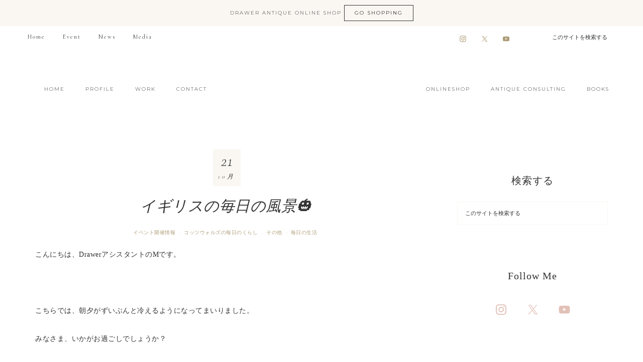

--- FILE ---
content_type: text/html; charset=UTF-8
request_url: https://drawerhome-uk.com/other/english-life/
body_size: 26450
content:
<!DOCTYPE html>
<html lang="ja">
<head ><meta charset="UTF-8" /><script>if(navigator.userAgent.match(/MSIE|Internet Explorer/i)||navigator.userAgent.match(/Trident\/7\..*?rv:11/i)){var href=document.location.href;if(!href.match(/[?&]nowprocket/)){if(href.indexOf("?")==-1){if(href.indexOf("#")==-1){document.location.href=href+"?nowprocket=1"}else{document.location.href=href.replace("#","?nowprocket=1#")}}else{if(href.indexOf("#")==-1){document.location.href=href+"&nowprocket=1"}else{document.location.href=href.replace("#","&nowprocket=1#")}}}}</script><script>(()=>{class RocketLazyLoadScripts{constructor(){this.v="2.0.4",this.userEvents=["keydown","keyup","mousedown","mouseup","mousemove","mouseover","mouseout","touchmove","touchstart","touchend","touchcancel","wheel","click","dblclick","input"],this.attributeEvents=["onblur","onclick","oncontextmenu","ondblclick","onfocus","onmousedown","onmouseenter","onmouseleave","onmousemove","onmouseout","onmouseover","onmouseup","onmousewheel","onscroll","onsubmit"]}async t(){this.i(),this.o(),/iP(ad|hone)/.test(navigator.userAgent)&&this.h(),this.u(),this.l(this),this.m(),this.k(this),this.p(this),this._(),await Promise.all([this.R(),this.L()]),this.lastBreath=Date.now(),this.S(this),this.P(),this.D(),this.O(),this.M(),await this.C(this.delayedScripts.normal),await this.C(this.delayedScripts.defer),await this.C(this.delayedScripts.async),await this.T(),await this.F(),await this.j(),await this.A(),window.dispatchEvent(new Event("rocket-allScriptsLoaded")),this.everythingLoaded=!0,this.lastTouchEnd&&await new Promise(t=>setTimeout(t,500-Date.now()+this.lastTouchEnd)),this.I(),this.H(),this.U(),this.W()}i(){this.CSPIssue=sessionStorage.getItem("rocketCSPIssue"),document.addEventListener("securitypolicyviolation",t=>{this.CSPIssue||"script-src-elem"!==t.violatedDirective||"data"!==t.blockedURI||(this.CSPIssue=!0,sessionStorage.setItem("rocketCSPIssue",!0))},{isRocket:!0})}o(){window.addEventListener("pageshow",t=>{this.persisted=t.persisted,this.realWindowLoadedFired=!0},{isRocket:!0}),window.addEventListener("pagehide",()=>{this.onFirstUserAction=null},{isRocket:!0})}h(){let t;function e(e){t=e}window.addEventListener("touchstart",e,{isRocket:!0}),window.addEventListener("touchend",function i(o){o.changedTouches[0]&&t.changedTouches[0]&&Math.abs(o.changedTouches[0].pageX-t.changedTouches[0].pageX)<10&&Math.abs(o.changedTouches[0].pageY-t.changedTouches[0].pageY)<10&&o.timeStamp-t.timeStamp<200&&(window.removeEventListener("touchstart",e,{isRocket:!0}),window.removeEventListener("touchend",i,{isRocket:!0}),"INPUT"===o.target.tagName&&"text"===o.target.type||(o.target.dispatchEvent(new TouchEvent("touchend",{target:o.target,bubbles:!0})),o.target.dispatchEvent(new MouseEvent("mouseover",{target:o.target,bubbles:!0})),o.target.dispatchEvent(new PointerEvent("click",{target:o.target,bubbles:!0,cancelable:!0,detail:1,clientX:o.changedTouches[0].clientX,clientY:o.changedTouches[0].clientY})),event.preventDefault()))},{isRocket:!0})}q(t){this.userActionTriggered||("mousemove"!==t.type||this.firstMousemoveIgnored?"keyup"===t.type||"mouseover"===t.type||"mouseout"===t.type||(this.userActionTriggered=!0,this.onFirstUserAction&&this.onFirstUserAction()):this.firstMousemoveIgnored=!0),"click"===t.type&&t.preventDefault(),t.stopPropagation(),t.stopImmediatePropagation(),"touchstart"===this.lastEvent&&"touchend"===t.type&&(this.lastTouchEnd=Date.now()),"click"===t.type&&(this.lastTouchEnd=0),this.lastEvent=t.type,t.composedPath&&t.composedPath()[0].getRootNode()instanceof ShadowRoot&&(t.rocketTarget=t.composedPath()[0]),this.savedUserEvents.push(t)}u(){this.savedUserEvents=[],this.userEventHandler=this.q.bind(this),this.userEvents.forEach(t=>window.addEventListener(t,this.userEventHandler,{passive:!1,isRocket:!0})),document.addEventListener("visibilitychange",this.userEventHandler,{isRocket:!0})}U(){this.userEvents.forEach(t=>window.removeEventListener(t,this.userEventHandler,{passive:!1,isRocket:!0})),document.removeEventListener("visibilitychange",this.userEventHandler,{isRocket:!0}),this.savedUserEvents.forEach(t=>{(t.rocketTarget||t.target).dispatchEvent(new window[t.constructor.name](t.type,t))})}m(){const t="return false",e=Array.from(this.attributeEvents,t=>"data-rocket-"+t),i="["+this.attributeEvents.join("],[")+"]",o="[data-rocket-"+this.attributeEvents.join("],[data-rocket-")+"]",s=(e,i,o)=>{o&&o!==t&&(e.setAttribute("data-rocket-"+i,o),e["rocket"+i]=new Function("event",o),e.setAttribute(i,t))};new MutationObserver(t=>{for(const n of t)"attributes"===n.type&&(n.attributeName.startsWith("data-rocket-")||this.everythingLoaded?n.attributeName.startsWith("data-rocket-")&&this.everythingLoaded&&this.N(n.target,n.attributeName.substring(12)):s(n.target,n.attributeName,n.target.getAttribute(n.attributeName))),"childList"===n.type&&n.addedNodes.forEach(t=>{if(t.nodeType===Node.ELEMENT_NODE)if(this.everythingLoaded)for(const i of[t,...t.querySelectorAll(o)])for(const t of i.getAttributeNames())e.includes(t)&&this.N(i,t.substring(12));else for(const e of[t,...t.querySelectorAll(i)])for(const t of e.getAttributeNames())this.attributeEvents.includes(t)&&s(e,t,e.getAttribute(t))})}).observe(document,{subtree:!0,childList:!0,attributeFilter:[...this.attributeEvents,...e]})}I(){this.attributeEvents.forEach(t=>{document.querySelectorAll("[data-rocket-"+t+"]").forEach(e=>{this.N(e,t)})})}N(t,e){const i=t.getAttribute("data-rocket-"+e);i&&(t.setAttribute(e,i),t.removeAttribute("data-rocket-"+e))}k(t){Object.defineProperty(HTMLElement.prototype,"onclick",{get(){return this.rocketonclick||null},set(e){this.rocketonclick=e,this.setAttribute(t.everythingLoaded?"onclick":"data-rocket-onclick","this.rocketonclick(event)")}})}S(t){function e(e,i){let o=e[i];e[i]=null,Object.defineProperty(e,i,{get:()=>o,set(s){t.everythingLoaded?o=s:e["rocket"+i]=o=s}})}e(document,"onreadystatechange"),e(window,"onload"),e(window,"onpageshow");try{Object.defineProperty(document,"readyState",{get:()=>t.rocketReadyState,set(e){t.rocketReadyState=e},configurable:!0}),document.readyState="loading"}catch(t){console.log("WPRocket DJE readyState conflict, bypassing")}}l(t){this.originalAddEventListener=EventTarget.prototype.addEventListener,this.originalRemoveEventListener=EventTarget.prototype.removeEventListener,this.savedEventListeners=[],EventTarget.prototype.addEventListener=function(e,i,o){o&&o.isRocket||!t.B(e,this)&&!t.userEvents.includes(e)||t.B(e,this)&&!t.userActionTriggered||e.startsWith("rocket-")||t.everythingLoaded?t.originalAddEventListener.call(this,e,i,o):(t.savedEventListeners.push({target:this,remove:!1,type:e,func:i,options:o}),"mouseenter"!==e&&"mouseleave"!==e||t.originalAddEventListener.call(this,e,t.savedUserEvents.push,o))},EventTarget.prototype.removeEventListener=function(e,i,o){o&&o.isRocket||!t.B(e,this)&&!t.userEvents.includes(e)||t.B(e,this)&&!t.userActionTriggered||e.startsWith("rocket-")||t.everythingLoaded?t.originalRemoveEventListener.call(this,e,i,o):t.savedEventListeners.push({target:this,remove:!0,type:e,func:i,options:o})}}J(t,e){this.savedEventListeners=this.savedEventListeners.filter(i=>{let o=i.type,s=i.target||window;return e!==o||t!==s||(this.B(o,s)&&(i.type="rocket-"+o),this.$(i),!1)})}H(){EventTarget.prototype.addEventListener=this.originalAddEventListener,EventTarget.prototype.removeEventListener=this.originalRemoveEventListener,this.savedEventListeners.forEach(t=>this.$(t))}$(t){t.remove?this.originalRemoveEventListener.call(t.target,t.type,t.func,t.options):this.originalAddEventListener.call(t.target,t.type,t.func,t.options)}p(t){let e;function i(e){return t.everythingLoaded?e:e.split(" ").map(t=>"load"===t||t.startsWith("load.")?"rocket-jquery-load":t).join(" ")}function o(o){function s(e){const s=o.fn[e];o.fn[e]=o.fn.init.prototype[e]=function(){return this[0]===window&&t.userActionTriggered&&("string"==typeof arguments[0]||arguments[0]instanceof String?arguments[0]=i(arguments[0]):"object"==typeof arguments[0]&&Object.keys(arguments[0]).forEach(t=>{const e=arguments[0][t];delete arguments[0][t],arguments[0][i(t)]=e})),s.apply(this,arguments),this}}if(o&&o.fn&&!t.allJQueries.includes(o)){const e={DOMContentLoaded:[],"rocket-DOMContentLoaded":[]};for(const t in e)document.addEventListener(t,()=>{e[t].forEach(t=>t())},{isRocket:!0});o.fn.ready=o.fn.init.prototype.ready=function(i){function s(){parseInt(o.fn.jquery)>2?setTimeout(()=>i.bind(document)(o)):i.bind(document)(o)}return"function"==typeof i&&(t.realDomReadyFired?!t.userActionTriggered||t.fauxDomReadyFired?s():e["rocket-DOMContentLoaded"].push(s):e.DOMContentLoaded.push(s)),o([])},s("on"),s("one"),s("off"),t.allJQueries.push(o)}e=o}t.allJQueries=[],o(window.jQuery),Object.defineProperty(window,"jQuery",{get:()=>e,set(t){o(t)}})}P(){const t=new Map;document.write=document.writeln=function(e){const i=document.currentScript,o=document.createRange(),s=i.parentElement;let n=t.get(i);void 0===n&&(n=i.nextSibling,t.set(i,n));const c=document.createDocumentFragment();o.setStart(c,0),c.appendChild(o.createContextualFragment(e)),s.insertBefore(c,n)}}async R(){return new Promise(t=>{this.userActionTriggered?t():this.onFirstUserAction=t})}async L(){return new Promise(t=>{document.addEventListener("DOMContentLoaded",()=>{this.realDomReadyFired=!0,t()},{isRocket:!0})})}async j(){return this.realWindowLoadedFired?Promise.resolve():new Promise(t=>{window.addEventListener("load",t,{isRocket:!0})})}M(){this.pendingScripts=[];this.scriptsMutationObserver=new MutationObserver(t=>{for(const e of t)e.addedNodes.forEach(t=>{"SCRIPT"!==t.tagName||t.noModule||t.isWPRocket||this.pendingScripts.push({script:t,promise:new Promise(e=>{const i=()=>{const i=this.pendingScripts.findIndex(e=>e.script===t);i>=0&&this.pendingScripts.splice(i,1),e()};t.addEventListener("load",i,{isRocket:!0}),t.addEventListener("error",i,{isRocket:!0}),setTimeout(i,1e3)})})})}),this.scriptsMutationObserver.observe(document,{childList:!0,subtree:!0})}async F(){await this.X(),this.pendingScripts.length?(await this.pendingScripts[0].promise,await this.F()):this.scriptsMutationObserver.disconnect()}D(){this.delayedScripts={normal:[],async:[],defer:[]},document.querySelectorAll("script[type$=rocketlazyloadscript]").forEach(t=>{t.hasAttribute("data-rocket-src")?t.hasAttribute("async")&&!1!==t.async?this.delayedScripts.async.push(t):t.hasAttribute("defer")&&!1!==t.defer||"module"===t.getAttribute("data-rocket-type")?this.delayedScripts.defer.push(t):this.delayedScripts.normal.push(t):this.delayedScripts.normal.push(t)})}async _(){await this.L();let t=[];document.querySelectorAll("script[type$=rocketlazyloadscript][data-rocket-src]").forEach(e=>{let i=e.getAttribute("data-rocket-src");if(i&&!i.startsWith("data:")){i.startsWith("//")&&(i=location.protocol+i);try{const o=new URL(i).origin;o!==location.origin&&t.push({src:o,crossOrigin:e.crossOrigin||"module"===e.getAttribute("data-rocket-type")})}catch(t){}}}),t=[...new Map(t.map(t=>[JSON.stringify(t),t])).values()],this.Y(t,"preconnect")}async G(t){if(await this.K(),!0!==t.noModule||!("noModule"in HTMLScriptElement.prototype))return new Promise(e=>{let i;function o(){(i||t).setAttribute("data-rocket-status","executed"),e()}try{if(navigator.userAgent.includes("Firefox/")||""===navigator.vendor||this.CSPIssue)i=document.createElement("script"),[...t.attributes].forEach(t=>{let e=t.nodeName;"type"!==e&&("data-rocket-type"===e&&(e="type"),"data-rocket-src"===e&&(e="src"),i.setAttribute(e,t.nodeValue))}),t.text&&(i.text=t.text),t.nonce&&(i.nonce=t.nonce),i.hasAttribute("src")?(i.addEventListener("load",o,{isRocket:!0}),i.addEventListener("error",()=>{i.setAttribute("data-rocket-status","failed-network"),e()},{isRocket:!0}),setTimeout(()=>{i.isConnected||e()},1)):(i.text=t.text,o()),i.isWPRocket=!0,t.parentNode.replaceChild(i,t);else{const i=t.getAttribute("data-rocket-type"),s=t.getAttribute("data-rocket-src");i?(t.type=i,t.removeAttribute("data-rocket-type")):t.removeAttribute("type"),t.addEventListener("load",o,{isRocket:!0}),t.addEventListener("error",i=>{this.CSPIssue&&i.target.src.startsWith("data:")?(console.log("WPRocket: CSP fallback activated"),t.removeAttribute("src"),this.G(t).then(e)):(t.setAttribute("data-rocket-status","failed-network"),e())},{isRocket:!0}),s?(t.fetchPriority="high",t.removeAttribute("data-rocket-src"),t.src=s):t.src="data:text/javascript;base64,"+window.btoa(unescape(encodeURIComponent(t.text)))}}catch(i){t.setAttribute("data-rocket-status","failed-transform"),e()}});t.setAttribute("data-rocket-status","skipped")}async C(t){const e=t.shift();return e?(e.isConnected&&await this.G(e),this.C(t)):Promise.resolve()}O(){this.Y([...this.delayedScripts.normal,...this.delayedScripts.defer,...this.delayedScripts.async],"preload")}Y(t,e){this.trash=this.trash||[];let i=!0;var o=document.createDocumentFragment();t.forEach(t=>{const s=t.getAttribute&&t.getAttribute("data-rocket-src")||t.src;if(s&&!s.startsWith("data:")){const n=document.createElement("link");n.href=s,n.rel=e,"preconnect"!==e&&(n.as="script",n.fetchPriority=i?"high":"low"),t.getAttribute&&"module"===t.getAttribute("data-rocket-type")&&(n.crossOrigin=!0),t.crossOrigin&&(n.crossOrigin=t.crossOrigin),t.integrity&&(n.integrity=t.integrity),t.nonce&&(n.nonce=t.nonce),o.appendChild(n),this.trash.push(n),i=!1}}),document.head.appendChild(o)}W(){this.trash.forEach(t=>t.remove())}async T(){try{document.readyState="interactive"}catch(t){}this.fauxDomReadyFired=!0;try{await this.K(),this.J(document,"readystatechange"),document.dispatchEvent(new Event("rocket-readystatechange")),await this.K(),document.rocketonreadystatechange&&document.rocketonreadystatechange(),await this.K(),this.J(document,"DOMContentLoaded"),document.dispatchEvent(new Event("rocket-DOMContentLoaded")),await this.K(),this.J(window,"DOMContentLoaded"),window.dispatchEvent(new Event("rocket-DOMContentLoaded"))}catch(t){console.error(t)}}async A(){try{document.readyState="complete"}catch(t){}try{await this.K(),this.J(document,"readystatechange"),document.dispatchEvent(new Event("rocket-readystatechange")),await this.K(),document.rocketonreadystatechange&&document.rocketonreadystatechange(),await this.K(),this.J(window,"load"),window.dispatchEvent(new Event("rocket-load")),await this.K(),window.rocketonload&&window.rocketonload(),await this.K(),this.allJQueries.forEach(t=>t(window).trigger("rocket-jquery-load")),await this.K(),this.J(window,"pageshow");const t=new Event("rocket-pageshow");t.persisted=this.persisted,window.dispatchEvent(t),await this.K(),window.rocketonpageshow&&window.rocketonpageshow({persisted:this.persisted})}catch(t){console.error(t)}}async K(){Date.now()-this.lastBreath>45&&(await this.X(),this.lastBreath=Date.now())}async X(){return document.hidden?new Promise(t=>setTimeout(t)):new Promise(t=>requestAnimationFrame(t))}B(t,e){return e===document&&"readystatechange"===t||(e===document&&"DOMContentLoaded"===t||(e===window&&"DOMContentLoaded"===t||(e===window&&"load"===t||e===window&&"pageshow"===t)))}static run(){(new RocketLazyLoadScripts).t()}}RocketLazyLoadScripts.run()})();</script>

<meta name="viewport" content="width=device-width, initial-scale=1" />
<title>イギリスの毎日の風景🎃</title>
<link data-rocket-preload as="style" href="https://fonts.googleapis.com/css?family=Cormorant%20Garamond%3A300%2C300i%2C400%2C400i%7CLora%3A400%2C400i%2C700%2C700i%7CMontserrat%3A100%2C300%2C300i%2C400%2C400i%2C500%2C500i&#038;display=swap" rel="preload">
<link href="https://fonts.googleapis.com/css?family=Cormorant%20Garamond%3A300%2C300i%2C400%2C400i%7CLora%3A400%2C400i%2C700%2C700i%7CMontserrat%3A100%2C300%2C300i%2C400%2C400i%2C500%2C500i&#038;display=swap" media="print" onload="this.media=&#039;all&#039;" rel="stylesheet">
<noscript><link rel="stylesheet" href="https://fonts.googleapis.com/css?family=Cormorant%20Garamond%3A300%2C300i%2C400%2C400i%7CLora%3A400%2C400i%2C700%2C700i%7CMontserrat%3A100%2C300%2C300i%2C400%2C400i%2C500%2C500i&#038;display=swap"></noscript>
<meta name='robots' content='max-image-preview:large' />
	<style>img:is([sizes="auto" i], [sizes^="auto," i]) { contain-intrinsic-size: 3000px 1500px }</style>
	<link rel='dns-prefetch' href='//webfonts.xserver.jp' />
<link rel='dns-prefetch' href='//netdna.bootstrapcdn.com' />
<link rel='dns-prefetch' href='//fonts.googleapis.com' />
<link rel='dns-prefetch' href='//unpkg.com' />
<link href='https://fonts.gstatic.com' crossorigin rel='preconnect' />
<link rel="alternate" type="application/rss+xml" title="イギリスアンティーク Drawer ささきひとみ &raquo; フィード" href="https://drawerhome-uk.com/feed/" />
<link rel="alternate" type="application/rss+xml" title="イギリスアンティーク Drawer ささきひとみ &raquo; コメントフィード" href="https://drawerhome-uk.com/comments/feed/" />
<link rel="alternate" type="application/rss+xml" title="イギリスアンティーク Drawer ささきひとみ &raquo; イギリスの毎日の風景🎃 のコメントのフィード" href="https://drawerhome-uk.com/other/english-life/feed/" />
<link rel="canonical" href="https://drawerhome-uk.com/other/english-life/" />
<link data-minify="1" rel='stylesheet' id='refined-theme-css' href='https://drawerhome-uk.com/uk/wp-content/cache/background-css/1/drawerhome-uk.com/uk/wp-content/cache/min/1/uk/wp-content/themes/refined-theme/style.css?ver=1756369766&wpr_t=1764841413' type='text/css' media='all' />
<style id='wp-emoji-styles-inline-css' type='text/css'>

	img.wp-smiley, img.emoji {
		display: inline !important;
		border: none !important;
		box-shadow: none !important;
		height: 1em !important;
		width: 1em !important;
		margin: 0 0.07em !important;
		vertical-align: -0.1em !important;
		background: none !important;
		padding: 0 !important;
	}
</style>
<link rel='stylesheet' id='wp-block-library-css' href='https://drawerhome-uk.com/uk/wp-includes/css/dist/block-library/style.min.css' type='text/css' media='all' />
<style id='classic-theme-styles-inline-css' type='text/css'>
/*! This file is auto-generated */
.wp-block-button__link{color:#fff;background-color:#32373c;border-radius:9999px;box-shadow:none;text-decoration:none;padding:calc(.667em + 2px) calc(1.333em + 2px);font-size:1.125em}.wp-block-file__button{background:#32373c;color:#fff;text-decoration:none}
</style>
<style id='global-styles-inline-css' type='text/css'>
:root{--wp--preset--aspect-ratio--square: 1;--wp--preset--aspect-ratio--4-3: 4/3;--wp--preset--aspect-ratio--3-4: 3/4;--wp--preset--aspect-ratio--3-2: 3/2;--wp--preset--aspect-ratio--2-3: 2/3;--wp--preset--aspect-ratio--16-9: 16/9;--wp--preset--aspect-ratio--9-16: 9/16;--wp--preset--color--black: #000000;--wp--preset--color--cyan-bluish-gray: #abb8c3;--wp--preset--color--white: #ffffff;--wp--preset--color--pale-pink: #f78da7;--wp--preset--color--vivid-red: #cf2e2e;--wp--preset--color--luminous-vivid-orange: #ff6900;--wp--preset--color--luminous-vivid-amber: #fcb900;--wp--preset--color--light-green-cyan: #7bdcb5;--wp--preset--color--vivid-green-cyan: #00d084;--wp--preset--color--pale-cyan-blue: #8ed1fc;--wp--preset--color--vivid-cyan-blue: #0693e3;--wp--preset--color--vivid-purple: #9b51e0;--wp--preset--gradient--vivid-cyan-blue-to-vivid-purple: linear-gradient(135deg,rgba(6,147,227,1) 0%,rgb(155,81,224) 100%);--wp--preset--gradient--light-green-cyan-to-vivid-green-cyan: linear-gradient(135deg,rgb(122,220,180) 0%,rgb(0,208,130) 100%);--wp--preset--gradient--luminous-vivid-amber-to-luminous-vivid-orange: linear-gradient(135deg,rgba(252,185,0,1) 0%,rgba(255,105,0,1) 100%);--wp--preset--gradient--luminous-vivid-orange-to-vivid-red: linear-gradient(135deg,rgba(255,105,0,1) 0%,rgb(207,46,46) 100%);--wp--preset--gradient--very-light-gray-to-cyan-bluish-gray: linear-gradient(135deg,rgb(238,238,238) 0%,rgb(169,184,195) 100%);--wp--preset--gradient--cool-to-warm-spectrum: linear-gradient(135deg,rgb(74,234,220) 0%,rgb(151,120,209) 20%,rgb(207,42,186) 40%,rgb(238,44,130) 60%,rgb(251,105,98) 80%,rgb(254,248,76) 100%);--wp--preset--gradient--blush-light-purple: linear-gradient(135deg,rgb(255,206,236) 0%,rgb(152,150,240) 100%);--wp--preset--gradient--blush-bordeaux: linear-gradient(135deg,rgb(254,205,165) 0%,rgb(254,45,45) 50%,rgb(107,0,62) 100%);--wp--preset--gradient--luminous-dusk: linear-gradient(135deg,rgb(255,203,112) 0%,rgb(199,81,192) 50%,rgb(65,88,208) 100%);--wp--preset--gradient--pale-ocean: linear-gradient(135deg,rgb(255,245,203) 0%,rgb(182,227,212) 50%,rgb(51,167,181) 100%);--wp--preset--gradient--electric-grass: linear-gradient(135deg,rgb(202,248,128) 0%,rgb(113,206,126) 100%);--wp--preset--gradient--midnight: linear-gradient(135deg,rgb(2,3,129) 0%,rgb(40,116,252) 100%);--wp--preset--font-size--small: 12px;--wp--preset--font-size--medium: 20px;--wp--preset--font-size--large: 20px;--wp--preset--font-size--x-large: 42px;--wp--preset--font-size--normal: 16px;--wp--preset--font-size--larger: 24px;--wp--preset--spacing--20: 0.44rem;--wp--preset--spacing--30: 0.67rem;--wp--preset--spacing--40: 1rem;--wp--preset--spacing--50: 1.5rem;--wp--preset--spacing--60: 2.25rem;--wp--preset--spacing--70: 3.38rem;--wp--preset--spacing--80: 5.06rem;--wp--preset--shadow--natural: 6px 6px 9px rgba(0, 0, 0, 0.2);--wp--preset--shadow--deep: 12px 12px 50px rgba(0, 0, 0, 0.4);--wp--preset--shadow--sharp: 6px 6px 0px rgba(0, 0, 0, 0.2);--wp--preset--shadow--outlined: 6px 6px 0px -3px rgba(255, 255, 255, 1), 6px 6px rgba(0, 0, 0, 1);--wp--preset--shadow--crisp: 6px 6px 0px rgba(0, 0, 0, 1);}:where(.is-layout-flex){gap: 0.5em;}:where(.is-layout-grid){gap: 0.5em;}body .is-layout-flex{display: flex;}.is-layout-flex{flex-wrap: wrap;align-items: center;}.is-layout-flex > :is(*, div){margin: 0;}body .is-layout-grid{display: grid;}.is-layout-grid > :is(*, div){margin: 0;}:where(.wp-block-columns.is-layout-flex){gap: 2em;}:where(.wp-block-columns.is-layout-grid){gap: 2em;}:where(.wp-block-post-template.is-layout-flex){gap: 1.25em;}:where(.wp-block-post-template.is-layout-grid){gap: 1.25em;}.has-black-color{color: var(--wp--preset--color--black) !important;}.has-cyan-bluish-gray-color{color: var(--wp--preset--color--cyan-bluish-gray) !important;}.has-white-color{color: var(--wp--preset--color--white) !important;}.has-pale-pink-color{color: var(--wp--preset--color--pale-pink) !important;}.has-vivid-red-color{color: var(--wp--preset--color--vivid-red) !important;}.has-luminous-vivid-orange-color{color: var(--wp--preset--color--luminous-vivid-orange) !important;}.has-luminous-vivid-amber-color{color: var(--wp--preset--color--luminous-vivid-amber) !important;}.has-light-green-cyan-color{color: var(--wp--preset--color--light-green-cyan) !important;}.has-vivid-green-cyan-color{color: var(--wp--preset--color--vivid-green-cyan) !important;}.has-pale-cyan-blue-color{color: var(--wp--preset--color--pale-cyan-blue) !important;}.has-vivid-cyan-blue-color{color: var(--wp--preset--color--vivid-cyan-blue) !important;}.has-vivid-purple-color{color: var(--wp--preset--color--vivid-purple) !important;}.has-black-background-color{background-color: var(--wp--preset--color--black) !important;}.has-cyan-bluish-gray-background-color{background-color: var(--wp--preset--color--cyan-bluish-gray) !important;}.has-white-background-color{background-color: var(--wp--preset--color--white) !important;}.has-pale-pink-background-color{background-color: var(--wp--preset--color--pale-pink) !important;}.has-vivid-red-background-color{background-color: var(--wp--preset--color--vivid-red) !important;}.has-luminous-vivid-orange-background-color{background-color: var(--wp--preset--color--luminous-vivid-orange) !important;}.has-luminous-vivid-amber-background-color{background-color: var(--wp--preset--color--luminous-vivid-amber) !important;}.has-light-green-cyan-background-color{background-color: var(--wp--preset--color--light-green-cyan) !important;}.has-vivid-green-cyan-background-color{background-color: var(--wp--preset--color--vivid-green-cyan) !important;}.has-pale-cyan-blue-background-color{background-color: var(--wp--preset--color--pale-cyan-blue) !important;}.has-vivid-cyan-blue-background-color{background-color: var(--wp--preset--color--vivid-cyan-blue) !important;}.has-vivid-purple-background-color{background-color: var(--wp--preset--color--vivid-purple) !important;}.has-black-border-color{border-color: var(--wp--preset--color--black) !important;}.has-cyan-bluish-gray-border-color{border-color: var(--wp--preset--color--cyan-bluish-gray) !important;}.has-white-border-color{border-color: var(--wp--preset--color--white) !important;}.has-pale-pink-border-color{border-color: var(--wp--preset--color--pale-pink) !important;}.has-vivid-red-border-color{border-color: var(--wp--preset--color--vivid-red) !important;}.has-luminous-vivid-orange-border-color{border-color: var(--wp--preset--color--luminous-vivid-orange) !important;}.has-luminous-vivid-amber-border-color{border-color: var(--wp--preset--color--luminous-vivid-amber) !important;}.has-light-green-cyan-border-color{border-color: var(--wp--preset--color--light-green-cyan) !important;}.has-vivid-green-cyan-border-color{border-color: var(--wp--preset--color--vivid-green-cyan) !important;}.has-pale-cyan-blue-border-color{border-color: var(--wp--preset--color--pale-cyan-blue) !important;}.has-vivid-cyan-blue-border-color{border-color: var(--wp--preset--color--vivid-cyan-blue) !important;}.has-vivid-purple-border-color{border-color: var(--wp--preset--color--vivid-purple) !important;}.has-vivid-cyan-blue-to-vivid-purple-gradient-background{background: var(--wp--preset--gradient--vivid-cyan-blue-to-vivid-purple) !important;}.has-light-green-cyan-to-vivid-green-cyan-gradient-background{background: var(--wp--preset--gradient--light-green-cyan-to-vivid-green-cyan) !important;}.has-luminous-vivid-amber-to-luminous-vivid-orange-gradient-background{background: var(--wp--preset--gradient--luminous-vivid-amber-to-luminous-vivid-orange) !important;}.has-luminous-vivid-orange-to-vivid-red-gradient-background{background: var(--wp--preset--gradient--luminous-vivid-orange-to-vivid-red) !important;}.has-very-light-gray-to-cyan-bluish-gray-gradient-background{background: var(--wp--preset--gradient--very-light-gray-to-cyan-bluish-gray) !important;}.has-cool-to-warm-spectrum-gradient-background{background: var(--wp--preset--gradient--cool-to-warm-spectrum) !important;}.has-blush-light-purple-gradient-background{background: var(--wp--preset--gradient--blush-light-purple) !important;}.has-blush-bordeaux-gradient-background{background: var(--wp--preset--gradient--blush-bordeaux) !important;}.has-luminous-dusk-gradient-background{background: var(--wp--preset--gradient--luminous-dusk) !important;}.has-pale-ocean-gradient-background{background: var(--wp--preset--gradient--pale-ocean) !important;}.has-electric-grass-gradient-background{background: var(--wp--preset--gradient--electric-grass) !important;}.has-midnight-gradient-background{background: var(--wp--preset--gradient--midnight) !important;}.has-small-font-size{font-size: var(--wp--preset--font-size--small) !important;}.has-medium-font-size{font-size: var(--wp--preset--font-size--medium) !important;}.has-large-font-size{font-size: var(--wp--preset--font-size--large) !important;}.has-x-large-font-size{font-size: var(--wp--preset--font-size--x-large) !important;}
:where(.wp-block-post-template.is-layout-flex){gap: 1.25em;}:where(.wp-block-post-template.is-layout-grid){gap: 1.25em;}
:where(.wp-block-columns.is-layout-flex){gap: 2em;}:where(.wp-block-columns.is-layout-grid){gap: 2em;}
:root :where(.wp-block-pullquote){font-size: 1.5em;line-height: 1.6;}
</style>
<link data-minify="1" rel='stylesheet' id='ppress-frontend-css' href='https://drawerhome-uk.com/uk/wp-content/cache/background-css/1/drawerhome-uk.com/uk/wp-content/cache/min/1/uk/wp-content/plugins/wp-user-avatar/assets/css/frontend.min.css?ver=1756369766&wpr_t=1764841413' type='text/css' media='all' />
<link rel='stylesheet' id='ppress-flatpickr-css' href='https://drawerhome-uk.com/uk/wp-content/plugins/wp-user-avatar/assets/flatpickr/flatpickr.min.css' type='text/css' media='all' />
<link rel='stylesheet' id='ppress-select2-css' href='https://drawerhome-uk.com/uk/wp-content/plugins/wp-user-avatar/assets/select2/select2.min.css' type='text/css' media='all' />
<link data-minify="1" rel='stylesheet' id='testimonial-rotator-style-css' href='https://drawerhome-uk.com/uk/wp-content/cache/min/1/uk/wp-content/plugins/testimonial-rotator/testimonial-rotator-style.css?ver=1756369766' type='text/css' media='all' />
<link data-minify="1" rel='stylesheet' id='font-awesome-css' href='https://drawerhome-uk.com/uk/wp-content/cache/min/1/font-awesome/latest/css/font-awesome.min.css?ver=1756369766' type='text/css' media='all' />
<link data-minify="1" rel='stylesheet' id='wc-shortcodes-style-css' href='https://drawerhome-uk.com/uk/wp-content/cache/background-css/1/drawerhome-uk.com/uk/wp-content/cache/min/1/uk/wp-content/plugins/wc-shortcodes/public/assets/css/style.css?ver=1756369766&wpr_t=1764841413' type='text/css' media='all' />

<link data-minify="1" rel='stylesheet' id='ionicons-css' href='https://drawerhome-uk.com/uk/wp-content/cache/min/1/ionicons@4.0.0/dist/css/ionicons.min.css?ver=1756369766' type='text/css' media='all' />
<link data-minify="1" rel='stylesheet' id='dashicons-css' href='https://drawerhome-uk.com/uk/wp-content/cache/min/1/uk/wp-includes/css/dashicons.min.css?ver=1756369766' type='text/css' media='all' />
<link data-minify="1" rel='stylesheet' id='refined-gutenberg-css' href='https://drawerhome-uk.com/uk/wp-content/cache/min/1/uk/wp-content/themes/refined-theme/lib/gutenberg/front-end.css?ver=1756369766' type='text/css' media='all' />
<link data-minify="1" rel='stylesheet' id='simple-social-icons-font-css' href='https://drawerhome-uk.com/uk/wp-content/cache/min/1/uk/wp-content/plugins/simple-social-icons/css/style.css?ver=1756369766' type='text/css' media='all' />
<link rel='stylesheet' id='tablepress-default-css' href='https://drawerhome-uk.com/uk/wp-content/tablepress-combined.min.css' type='text/css' media='all' />
<link data-minify="1" rel='stylesheet' id='wordpresscanvas-font-awesome-css' href='https://drawerhome-uk.com/uk/wp-content/cache/min/1/uk/wp-content/plugins/wc-shortcodes/public/assets/css/font-awesome.min.css?ver=1756369766' type='text/css' media='all' />
<script type="rocketlazyloadscript" data-rocket-type="text/javascript" data-rocket-src="https://drawerhome-uk.com/uk/wp-includes/js/jquery/jquery.min.js" id="jquery-core-js" data-rocket-defer defer></script>
<script type="rocketlazyloadscript" data-rocket-type="text/javascript" data-rocket-src="https://drawerhome-uk.com/uk/wp-includes/js/jquery/jquery-migrate.min.js" id="jquery-migrate-js" data-rocket-defer defer></script>
<script type="rocketlazyloadscript" data-minify="1" data-rocket-type="text/javascript" data-rocket-src="https://drawerhome-uk.com/uk/wp-content/cache/min/1/js/xserverv3.js?ver=1756369766" id="typesquare_std-js" data-rocket-defer defer></script>
<script type="rocketlazyloadscript" data-rocket-type="text/javascript" data-rocket-src="https://drawerhome-uk.com/uk/wp-content/plugins/wp-user-avatar/assets/flatpickr/flatpickr.min.js" id="ppress-flatpickr-js" data-rocket-defer defer></script>
<script type="rocketlazyloadscript" data-rocket-type="text/javascript" data-rocket-src="https://drawerhome-uk.com/uk/wp-content/plugins/wp-user-avatar/assets/select2/select2.min.js" id="ppress-select2-js" data-rocket-defer defer></script>
<script type="rocketlazyloadscript" data-minify="1" data-rocket-type="text/javascript" data-rocket-src="https://drawerhome-uk.com/uk/wp-content/cache/min/1/uk/wp-content/plugins/testimonial-rotator/js/jquery.cycletwo.js?ver=1756369766" id="cycletwo-js" data-rocket-defer defer></script>
<script type="rocketlazyloadscript" data-minify="1" data-rocket-type="text/javascript" data-rocket-src="https://drawerhome-uk.com/uk/wp-content/cache/min/1/uk/wp-content/plugins/testimonial-rotator/js/jquery.cycletwo.addons.js?ver=1756369766" id="cycletwo-addons-js" data-rocket-defer defer></script>
<script type="rocketlazyloadscript" data-minify="1" data-rocket-type="text/javascript" data-rocket-src="https://drawerhome-uk.com/uk/wp-content/cache/min/1/uk/wp-content/themes/refined-theme/js/global.js?ver=1756369766" id="refined-global-script-js" data-rocket-defer defer></script>
<link rel="https://api.w.org/" href="https://drawerhome-uk.com/wp-json/" /><link rel="alternate" title="JSON" type="application/json" href="https://drawerhome-uk.com/wp-json/wp/v2/posts/4617" /><link rel="EditURI" type="application/rsd+xml" title="RSD" href="https://drawerhome-uk.com/uk/xmlrpc.php?rsd" />
<link rel="alternate" title="oEmbed (JSON)" type="application/json+oembed" href="https://drawerhome-uk.com/wp-json/oembed/1.0/embed?url=https%3A%2F%2Fdrawerhome-uk.com%2Fother%2Fenglish-life%2F" />
<link rel="alternate" title="oEmbed (XML)" type="text/xml+oembed" href="https://drawerhome-uk.com/wp-json/oembed/1.0/embed?url=https%3A%2F%2Fdrawerhome-uk.com%2Fother%2Fenglish-life%2F&#038;format=xml" />
<style type='text/css'>
h1,h2,h3,h1:lang(ja),h2:lang(ja),h3:lang(ja),.entry-title:lang(ja){ font-family: "丸フォーク M";}h4,h5,h6,h4:lang(ja),h5:lang(ja),h6:lang(ja),div.entry-meta span:lang(ja),footer.entry-footer span:lang(ja){ font-family: "丸フォーク M";}.hentry,.entry-content p,.post-inner.entry-content p,#comments div:lang(ja){ font-family: "じゅん 201";}strong,b,#comments .comment-author .fn:lang(ja){ font-family: "じゅん 501";}</style>
<link rel="pingback" href="https://drawerhome-uk.com/uk/xmlrpc.php" />
<!-- Global site tag (gtag.js) - Google Analytics -->
<script type="rocketlazyloadscript" async data-rocket-src="https://www.googletagmanager.com/gtag/js?id=UA-176781934-1"></script>
<script type="rocketlazyloadscript">
  window.dataLayer = window.dataLayer || [];
  function gtag(){dataLayer.push(arguments);}
  gtag('js', new Date());

  gtag('config', 'UA-176781934-1');
</script>

<!-- Google Tag Manager (noscript) -->
<noscript><iframe src="https://www.googletagmanager.com/ns.html?id=GTM-WQPNBM9"
height="0" width="0" style="display:none;visibility:hidden"></iframe></noscript>
<!-- End Google Tag Manager (noscript) -->
<!-- Google Tag Manager -->
<script type="rocketlazyloadscript">(function(w,d,s,l,i){w[l]=w[l]||[];w[l].push({'gtm.start':
new Date().getTime(),event:'gtm.js'});var f=d.getElementsByTagName(s)[0],
j=d.createElement(s),dl=l!='dataLayer'?'&l='+l:'';j.async=true;j.src=
'https://www.googletagmanager.com/gtm.js?id='+i+dl;f.parentNode.insertBefore(j,f);
})(window,document,'script','dataLayer','GTM-WQPNBM9');</script>
<!-- End Google Tag Manager --><style type="text/css">.site-title a { background: var(--wpr-bg-de6511a3-9371-4650-8eff-3c680d43118b) no-repeat !important; }</style>
<style type="text/css" id="custom-background-css">
body.custom-background { background-image: var(--wpr-bg-bcdb6b36-8d2f-486e-96c3-c85939abcd28); background-position: left top; background-size: auto; background-repeat: repeat; background-attachment: scroll; }
</style>
	<link rel="icon" href="https://drawerhome-uk.com/uk/wp-content/uploads/2015/08/favicon-100x100.png" sizes="32x32" />
<link rel="icon" href="https://drawerhome-uk.com/uk/wp-content/uploads/2015/08/favicon-200x200.png" sizes="192x192" />
<link rel="apple-touch-icon" href="https://drawerhome-uk.com/uk/wp-content/uploads/2015/08/favicon-200x200.png" />
<meta name="msapplication-TileImage" content="https://drawerhome-uk.com/uk/wp-content/uploads/2015/08/favicon.png" />
		<style type="text/css" id="wp-custom-css">
			.box1{
    padding: 0.5em 1em;
    margin: 2em 0;
    color: #5d627b;
    background: white;
    border-top: solid 5px #ae9d78;
    box-shadow: 0 3px 5px rgba(0, 0, 0, 0.22);
}
.box1 p {
    margin: 0; 
    padding: 0;
}		</style>
		<noscript><style id="rocket-lazyload-nojs-css">.rll-youtube-player, [data-lazy-src]{display:none !important;}</style></noscript><style id="wpr-lazyload-bg-container"></style><style id="wpr-lazyload-bg-exclusion"></style>
<noscript>
<style id="wpr-lazyload-bg-nostyle">.above-blog-content .wrap{--wpr-bg-5ba1c212-5ce1-4367-b0e7-ded0e465e97d: url('https://drawerhome-uk.com/uk/wp-content/themes/refined-theme/images/sec-nav.png');}.site-wide-cta{--wpr-bg-b851c9ee-b9a8-48aa-8851-63781fc39272: url('https://drawerhome-uk.com/uk/wp-content/themes/refined-theme/images/border.png');}.nav-primary{--wpr-bg-dd41a0b9-46a4-4867-94e4-80f9722dbdcd: url('https://drawerhome-uk.com/uk/wp-content/themes/refined-theme/images/border.png');}.nav-secondary .wrap{--wpr-bg-5f0d0369-1fa6-4fe5-aa89-1dd85d136c31: url('https://drawerhome-uk.com/uk/wp-content/themes/refined-theme/images/sec-nav.png');}.category-index .widget-title{--wpr-bg-e9cbe573-823e-4de6-a580-c7a1db2a80c3: url('https://drawerhome-uk.com/uk/wp-content/themes/refined-theme/images/border.png');}.entry-footer{--wpr-bg-9e9b000e-2673-415e-b8d6-aaeb83b1f807: url('https://drawerhome-uk.com/uk/wp-content/themes/refined-theme/images/border.png');}.pp-form-wrapper select{--wpr-bg-66dc138c-5daf-494b-8c45-f7adaf6d114b: url('https://drawerhome-uk.com/uk/wp-content/plugins/wp-user-avatar/assets/images/frontend/arrow-down.png');}a.pp-button-social-login .ppsc-google{--wpr-bg-b01b6d8a-bee0-4fe7-bdd0-40650690f33a: url('https://drawerhome-uk.com/uk/wp-content/plugins/wp-user-avatar/assets/images/social-login/google.svg');}a.pp-button-social-login .ppsc-vk{--wpr-bg-633bfa04-a2ed-4a6a-b7e9-d21311f3a7ce: url('https://drawerhome-uk.com/uk/wp-content/plugins/wp-user-avatar/assets/images/social-login/vk-fa.svg');}a.pp-button-social-login .ppsc-microsoft{--wpr-bg-7d69f3e5-0887-4a63-9489-cb427d50713b: url('https://drawerhome-uk.com/uk/wp-content/plugins/wp-user-avatar/assets/images/social-login/microsoft.svg');}a.pp-button-social-login .ppsc-amazon{--wpr-bg-336802d3-6de2-4456-a22f-8c1e1ebe249b: url('https://drawerhome-uk.com/uk/wp-content/plugins/wp-user-avatar/assets/images/social-login/amazon.svg');}a.pp-button-social-login .ppsc-yahoo{--wpr-bg-3f0ec5fd-433d-4b66-8b18-138a1d7ca35a: url('https://drawerhome-uk.com/uk/wp-content/plugins/wp-user-avatar/assets/images/social-login/yahoo.svg');}a.pp-button-social-login .ppsc-wordpresscom{--wpr-bg-bbce7422-4a29-4399-b068-7baaf3c21a04: url('https://drawerhome-uk.com/uk/wp-content/plugins/wp-user-avatar/assets/images/social-login/wpcom.svg');}a.pp-button-social-login .ppsc-facebook{--wpr-bg-b6db9fbe-e22f-4316-b550-3ac4679c623e: url('https://drawerhome-uk.com/uk/wp-content/plugins/wp-user-avatar/assets/images/social-login/facebook.svg');}a.pp-button-social-login .ppsc-twitter{--wpr-bg-d39d334c-b86a-4d47-90b4-3d50df9ae8de: url('https://drawerhome-uk.com/uk/wp-content/plugins/wp-user-avatar/assets/images/social-login/x.svg');}a.pp-button-social-login .ppsc-linkedin{--wpr-bg-092849a3-d8fb-46b8-bbe3-f87d60b19b3f: url('https://drawerhome-uk.com/uk/wp-content/plugins/wp-user-avatar/assets/images/social-login/linkedin.svg');}a.pp-button-social-login .ppsc-github{--wpr-bg-f8422bf5-ad84-4ae6-8dd9-77a30e13dcc9: url('https://drawerhome-uk.com/uk/wp-content/plugins/wp-user-avatar/assets/images/social-login/github-fa.svg');}.wc-shortcodes-divider.wc-shortcodes-divider-style-image{--wpr-bg-49370f63-e9c8-4fcd-9249-2249a2e69666: url('https://drawerhome-uk.com/uk/wp-content/plugins/wc-shortcodes/public/assets/img/circle-border.png');}.wc-shortcodes-divider.wc-shortcodes-divider-style-image2{--wpr-bg-3fb6cb54-60f8-4f5f-8a58-760abfbc6cc5: url('https://drawerhome-uk.com/uk/wp-content/plugins/wc-shortcodes/public/assets/img/dash-border.png');}.wc-shortcodes-divider.wc-shortcodes-divider-style-image3{--wpr-bg-f79d5695-c6ea-4a9f-b8b2-a2b636a995f6: url('https://drawerhome-uk.com/uk/wp-content/plugins/wc-shortcodes/public/assets/img/rustic-border.png');}.wc-shortcodes-loading::after{--wpr-bg-c138f5d1-6805-468d-aa30-5aa389a0721e: url('https://drawerhome-uk.com/uk/wp-content/plugins/wc-shortcodes/public/assets/img/ring-alt.svg');}.wc-shortcodes-post-box.format-gallery .rslides_nav.prev{--wpr-bg-aff0872f-688a-453c-ad11-eedd6be11dc4: url('https://drawerhome-uk.com/uk/wp-content/plugins/wc-shortcodes/public/assets/img/slide-arrow-left.png');}.wc-shortcodes-post-box.format-gallery .rslides_nav.next{--wpr-bg-e34c7045-a3cd-4a42-8dda-a331ddee0931: url('https://drawerhome-uk.com/uk/wp-content/plugins/wc-shortcodes/public/assets/img/slide-arrow-right.png');}.site-title a{--wpr-bg-de6511a3-9371-4650-8eff-3c680d43118b: url('https://drawerhome-uk.com/uk/wp-content/uploads/2020/05/drawer-logo2.png');}body.custom-background{--wpr-bg-bcdb6b36-8d2f-486e-96c3-c85939abcd28: url('https://drawerhome-uk.com/uk/wp-content/themes/refined-theme/images/bg.jpg');}</style>
</noscript>
<script type="application/javascript">const rocket_pairs = [{"selector":".above-blog-content .wrap","style":".above-blog-content .wrap{--wpr-bg-5ba1c212-5ce1-4367-b0e7-ded0e465e97d: url('https:\/\/drawerhome-uk.com\/uk\/wp-content\/themes\/refined-theme\/images\/sec-nav.png');}","hash":"5ba1c212-5ce1-4367-b0e7-ded0e465e97d","url":"https:\/\/drawerhome-uk.com\/uk\/wp-content\/themes\/refined-theme\/images\/sec-nav.png"},{"selector":".site-wide-cta","style":".site-wide-cta{--wpr-bg-b851c9ee-b9a8-48aa-8851-63781fc39272: url('https:\/\/drawerhome-uk.com\/uk\/wp-content\/themes\/refined-theme\/images\/border.png');}","hash":"b851c9ee-b9a8-48aa-8851-63781fc39272","url":"https:\/\/drawerhome-uk.com\/uk\/wp-content\/themes\/refined-theme\/images\/border.png"},{"selector":".nav-primary","style":".nav-primary{--wpr-bg-dd41a0b9-46a4-4867-94e4-80f9722dbdcd: url('https:\/\/drawerhome-uk.com\/uk\/wp-content\/themes\/refined-theme\/images\/border.png');}","hash":"dd41a0b9-46a4-4867-94e4-80f9722dbdcd","url":"https:\/\/drawerhome-uk.com\/uk\/wp-content\/themes\/refined-theme\/images\/border.png"},{"selector":".nav-secondary .wrap","style":".nav-secondary .wrap{--wpr-bg-5f0d0369-1fa6-4fe5-aa89-1dd85d136c31: url('https:\/\/drawerhome-uk.com\/uk\/wp-content\/themes\/refined-theme\/images\/sec-nav.png');}","hash":"5f0d0369-1fa6-4fe5-aa89-1dd85d136c31","url":"https:\/\/drawerhome-uk.com\/uk\/wp-content\/themes\/refined-theme\/images\/sec-nav.png"},{"selector":".category-index .widget-title","style":".category-index .widget-title{--wpr-bg-e9cbe573-823e-4de6-a580-c7a1db2a80c3: url('https:\/\/drawerhome-uk.com\/uk\/wp-content\/themes\/refined-theme\/images\/border.png');}","hash":"e9cbe573-823e-4de6-a580-c7a1db2a80c3","url":"https:\/\/drawerhome-uk.com\/uk\/wp-content\/themes\/refined-theme\/images\/border.png"},{"selector":".entry-footer","style":".entry-footer{--wpr-bg-9e9b000e-2673-415e-b8d6-aaeb83b1f807: url('https:\/\/drawerhome-uk.com\/uk\/wp-content\/themes\/refined-theme\/images\/border.png');}","hash":"9e9b000e-2673-415e-b8d6-aaeb83b1f807","url":"https:\/\/drawerhome-uk.com\/uk\/wp-content\/themes\/refined-theme\/images\/border.png"},{"selector":".pp-form-wrapper select","style":".pp-form-wrapper select{--wpr-bg-66dc138c-5daf-494b-8c45-f7adaf6d114b: url('https:\/\/drawerhome-uk.com\/uk\/wp-content\/plugins\/wp-user-avatar\/assets\/images\/frontend\/arrow-down.png');}","hash":"66dc138c-5daf-494b-8c45-f7adaf6d114b","url":"https:\/\/drawerhome-uk.com\/uk\/wp-content\/plugins\/wp-user-avatar\/assets\/images\/frontend\/arrow-down.png"},{"selector":"a.pp-button-social-login .ppsc-google","style":"a.pp-button-social-login .ppsc-google{--wpr-bg-b01b6d8a-bee0-4fe7-bdd0-40650690f33a: url('https:\/\/drawerhome-uk.com\/uk\/wp-content\/plugins\/wp-user-avatar\/assets\/images\/social-login\/google.svg');}","hash":"b01b6d8a-bee0-4fe7-bdd0-40650690f33a","url":"https:\/\/drawerhome-uk.com\/uk\/wp-content\/plugins\/wp-user-avatar\/assets\/images\/social-login\/google.svg"},{"selector":"a.pp-button-social-login .ppsc-vk","style":"a.pp-button-social-login .ppsc-vk{--wpr-bg-633bfa04-a2ed-4a6a-b7e9-d21311f3a7ce: url('https:\/\/drawerhome-uk.com\/uk\/wp-content\/plugins\/wp-user-avatar\/assets\/images\/social-login\/vk-fa.svg');}","hash":"633bfa04-a2ed-4a6a-b7e9-d21311f3a7ce","url":"https:\/\/drawerhome-uk.com\/uk\/wp-content\/plugins\/wp-user-avatar\/assets\/images\/social-login\/vk-fa.svg"},{"selector":"a.pp-button-social-login .ppsc-microsoft","style":"a.pp-button-social-login .ppsc-microsoft{--wpr-bg-7d69f3e5-0887-4a63-9489-cb427d50713b: url('https:\/\/drawerhome-uk.com\/uk\/wp-content\/plugins\/wp-user-avatar\/assets\/images\/social-login\/microsoft.svg');}","hash":"7d69f3e5-0887-4a63-9489-cb427d50713b","url":"https:\/\/drawerhome-uk.com\/uk\/wp-content\/plugins\/wp-user-avatar\/assets\/images\/social-login\/microsoft.svg"},{"selector":"a.pp-button-social-login .ppsc-amazon","style":"a.pp-button-social-login .ppsc-amazon{--wpr-bg-336802d3-6de2-4456-a22f-8c1e1ebe249b: url('https:\/\/drawerhome-uk.com\/uk\/wp-content\/plugins\/wp-user-avatar\/assets\/images\/social-login\/amazon.svg');}","hash":"336802d3-6de2-4456-a22f-8c1e1ebe249b","url":"https:\/\/drawerhome-uk.com\/uk\/wp-content\/plugins\/wp-user-avatar\/assets\/images\/social-login\/amazon.svg"},{"selector":"a.pp-button-social-login .ppsc-yahoo","style":"a.pp-button-social-login .ppsc-yahoo{--wpr-bg-3f0ec5fd-433d-4b66-8b18-138a1d7ca35a: url('https:\/\/drawerhome-uk.com\/uk\/wp-content\/plugins\/wp-user-avatar\/assets\/images\/social-login\/yahoo.svg');}","hash":"3f0ec5fd-433d-4b66-8b18-138a1d7ca35a","url":"https:\/\/drawerhome-uk.com\/uk\/wp-content\/plugins\/wp-user-avatar\/assets\/images\/social-login\/yahoo.svg"},{"selector":"a.pp-button-social-login .ppsc-wordpresscom","style":"a.pp-button-social-login .ppsc-wordpresscom{--wpr-bg-bbce7422-4a29-4399-b068-7baaf3c21a04: url('https:\/\/drawerhome-uk.com\/uk\/wp-content\/plugins\/wp-user-avatar\/assets\/images\/social-login\/wpcom.svg');}","hash":"bbce7422-4a29-4399-b068-7baaf3c21a04","url":"https:\/\/drawerhome-uk.com\/uk\/wp-content\/plugins\/wp-user-avatar\/assets\/images\/social-login\/wpcom.svg"},{"selector":"a.pp-button-social-login .ppsc-facebook","style":"a.pp-button-social-login .ppsc-facebook{--wpr-bg-b6db9fbe-e22f-4316-b550-3ac4679c623e: url('https:\/\/drawerhome-uk.com\/uk\/wp-content\/plugins\/wp-user-avatar\/assets\/images\/social-login\/facebook.svg');}","hash":"b6db9fbe-e22f-4316-b550-3ac4679c623e","url":"https:\/\/drawerhome-uk.com\/uk\/wp-content\/plugins\/wp-user-avatar\/assets\/images\/social-login\/facebook.svg"},{"selector":"a.pp-button-social-login .ppsc-twitter","style":"a.pp-button-social-login .ppsc-twitter{--wpr-bg-d39d334c-b86a-4d47-90b4-3d50df9ae8de: url('https:\/\/drawerhome-uk.com\/uk\/wp-content\/plugins\/wp-user-avatar\/assets\/images\/social-login\/x.svg');}","hash":"d39d334c-b86a-4d47-90b4-3d50df9ae8de","url":"https:\/\/drawerhome-uk.com\/uk\/wp-content\/plugins\/wp-user-avatar\/assets\/images\/social-login\/x.svg"},{"selector":"a.pp-button-social-login .ppsc-linkedin","style":"a.pp-button-social-login .ppsc-linkedin{--wpr-bg-092849a3-d8fb-46b8-bbe3-f87d60b19b3f: url('https:\/\/drawerhome-uk.com\/uk\/wp-content\/plugins\/wp-user-avatar\/assets\/images\/social-login\/linkedin.svg');}","hash":"092849a3-d8fb-46b8-bbe3-f87d60b19b3f","url":"https:\/\/drawerhome-uk.com\/uk\/wp-content\/plugins\/wp-user-avatar\/assets\/images\/social-login\/linkedin.svg"},{"selector":"a.pp-button-social-login .ppsc-github","style":"a.pp-button-social-login .ppsc-github{--wpr-bg-f8422bf5-ad84-4ae6-8dd9-77a30e13dcc9: url('https:\/\/drawerhome-uk.com\/uk\/wp-content\/plugins\/wp-user-avatar\/assets\/images\/social-login\/github-fa.svg');}","hash":"f8422bf5-ad84-4ae6-8dd9-77a30e13dcc9","url":"https:\/\/drawerhome-uk.com\/uk\/wp-content\/plugins\/wp-user-avatar\/assets\/images\/social-login\/github-fa.svg"},{"selector":".wc-shortcodes-divider.wc-shortcodes-divider-style-image","style":".wc-shortcodes-divider.wc-shortcodes-divider-style-image{--wpr-bg-49370f63-e9c8-4fcd-9249-2249a2e69666: url('https:\/\/drawerhome-uk.com\/uk\/wp-content\/plugins\/wc-shortcodes\/public\/assets\/img\/circle-border.png');}","hash":"49370f63-e9c8-4fcd-9249-2249a2e69666","url":"https:\/\/drawerhome-uk.com\/uk\/wp-content\/plugins\/wc-shortcodes\/public\/assets\/img\/circle-border.png"},{"selector":".wc-shortcodes-divider.wc-shortcodes-divider-style-image2","style":".wc-shortcodes-divider.wc-shortcodes-divider-style-image2{--wpr-bg-3fb6cb54-60f8-4f5f-8a58-760abfbc6cc5: url('https:\/\/drawerhome-uk.com\/uk\/wp-content\/plugins\/wc-shortcodes\/public\/assets\/img\/dash-border.png');}","hash":"3fb6cb54-60f8-4f5f-8a58-760abfbc6cc5","url":"https:\/\/drawerhome-uk.com\/uk\/wp-content\/plugins\/wc-shortcodes\/public\/assets\/img\/dash-border.png"},{"selector":".wc-shortcodes-divider.wc-shortcodes-divider-style-image3","style":".wc-shortcodes-divider.wc-shortcodes-divider-style-image3{--wpr-bg-f79d5695-c6ea-4a9f-b8b2-a2b636a995f6: url('https:\/\/drawerhome-uk.com\/uk\/wp-content\/plugins\/wc-shortcodes\/public\/assets\/img\/rustic-border.png');}","hash":"f79d5695-c6ea-4a9f-b8b2-a2b636a995f6","url":"https:\/\/drawerhome-uk.com\/uk\/wp-content\/plugins\/wc-shortcodes\/public\/assets\/img\/rustic-border.png"},{"selector":".wc-shortcodes-loading","style":".wc-shortcodes-loading::after{--wpr-bg-c138f5d1-6805-468d-aa30-5aa389a0721e: url('https:\/\/drawerhome-uk.com\/uk\/wp-content\/plugins\/wc-shortcodes\/public\/assets\/img\/ring-alt.svg');}","hash":"c138f5d1-6805-468d-aa30-5aa389a0721e","url":"https:\/\/drawerhome-uk.com\/uk\/wp-content\/plugins\/wc-shortcodes\/public\/assets\/img\/ring-alt.svg"},{"selector":".wc-shortcodes-post-box.format-gallery .rslides_nav.prev","style":".wc-shortcodes-post-box.format-gallery .rslides_nav.prev{--wpr-bg-aff0872f-688a-453c-ad11-eedd6be11dc4: url('https:\/\/drawerhome-uk.com\/uk\/wp-content\/plugins\/wc-shortcodes\/public\/assets\/img\/slide-arrow-left.png');}","hash":"aff0872f-688a-453c-ad11-eedd6be11dc4","url":"https:\/\/drawerhome-uk.com\/uk\/wp-content\/plugins\/wc-shortcodes\/public\/assets\/img\/slide-arrow-left.png"},{"selector":".wc-shortcodes-post-box.format-gallery .rslides_nav.next","style":".wc-shortcodes-post-box.format-gallery .rslides_nav.next{--wpr-bg-e34c7045-a3cd-4a42-8dda-a331ddee0931: url('https:\/\/drawerhome-uk.com\/uk\/wp-content\/plugins\/wc-shortcodes\/public\/assets\/img\/slide-arrow-right.png');}","hash":"e34c7045-a3cd-4a42-8dda-a331ddee0931","url":"https:\/\/drawerhome-uk.com\/uk\/wp-content\/plugins\/wc-shortcodes\/public\/assets\/img\/slide-arrow-right.png"},{"selector":".site-title a","style":".site-title a{--wpr-bg-de6511a3-9371-4650-8eff-3c680d43118b: url('https:\/\/drawerhome-uk.com\/uk\/wp-content\/uploads\/2020\/05\/drawer-logo2.png');}","hash":"de6511a3-9371-4650-8eff-3c680d43118b","url":"https:\/\/drawerhome-uk.com\/uk\/wp-content\/uploads\/2020\/05\/drawer-logo2.png"},{"selector":"body.custom-background","style":"body.custom-background{--wpr-bg-bcdb6b36-8d2f-486e-96c3-c85939abcd28: url('https:\/\/drawerhome-uk.com\/uk\/wp-content\/themes\/refined-theme\/images\/bg.jpg');}","hash":"bcdb6b36-8d2f-486e-96c3-c85939abcd28","url":"https:\/\/drawerhome-uk.com\/uk\/wp-content\/themes\/refined-theme\/images\/bg.jpg"}]; const rocket_excluded_pairs = [];</script><meta name="generator" content="WP Rocket 3.20.1.2" data-wpr-features="wpr_lazyload_css_bg_img wpr_delay_js wpr_defer_js wpr_minify_js wpr_lazyload_images wpr_image_dimensions wpr_minify_css wpr_preload_links wpr_desktop" /></head>
<body class="wp-singular post-template-default single single-post postid-4617 single-format-standard custom-background wp-embed-responsive wp-theme-genesis wp-child-theme-refined-theme wc-shortcodes-font-awesome-enabled custom-header header-image header-full-width content-sidebar genesis-breadcrumbs-hidden" itemscope itemtype="https://schema.org/WebPage"><div data-rocket-location-hash="7efdd6e090ed6600097b3664415880fe" class="announcement-widget widget-area"><div data-rocket-location-hash="a5e0f1c1a0a777abf5c94f591e912750" class="wrap"><section data-rocket-location-hash="714e19ef22163d2f1faf809090479cda" id="custom_html-19" class="widget_text widget widget_custom_html"><div class="widget_text widget-wrap"><div class="textwidget custom-html-widget">Drawer Antique Online Shop <a class="button" href="https://drawerhome.jp/">go shopping</a></div></div></section>
</div></div><div class="site-container"><nav class="nav-primary" aria-label="メイン" itemscope itemtype="https://schema.org/SiteNavigationElement"><div class="wrap"><ul id="menu-all-pages" class="menu genesis-nav-menu menu-primary"><li id="menu-item-3875" class="menu-item menu-item-type-custom menu-item-object-custom menu-item-home menu-item-3875"><a href="https://drawerhome-uk.com/" itemprop="url"><span itemprop="name">Home</span></a></li>
<li id="menu-item-3885" class="menu-item menu-item-type-taxonomy menu-item-object-category current-post-ancestor current-menu-parent current-post-parent menu-item-3885"><a href="https://drawerhome-uk.com/category/%e3%82%a4%e3%83%99%e3%83%b3%e3%83%88%e9%96%8b%e5%82%ac%e6%83%85%e5%a0%b1/" itemprop="url"><span itemprop="name">Event</span></a></li>
<li id="menu-item-3886" class="menu-item menu-item-type-taxonomy menu-item-object-category menu-item-3886"><a href="https://drawerhome-uk.com/category/%e3%81%8a%e5%ba%97%e3%81%8b%e3%82%89%e3%81%ae%e3%81%8a%e7%9f%a5%e3%82%89%e3%81%9b/" itemprop="url"><span itemprop="name">News</span></a></li>
<li id="menu-item-3887" class="menu-item menu-item-type-taxonomy menu-item-object-category menu-item-3887"><a href="https://drawerhome-uk.com/category/%e9%9b%91%e8%aa%8c%e6%8e%b2%e8%bc%89/" itemprop="url"><span itemprop="name">Media</span></a></li>
<li class="right search"><form class="search-form" method="get" action="https://drawerhome-uk.com/" role="search" itemprop="potentialAction" itemscope itemtype="https://schema.org/SearchAction"><input class="search-form-input" type="search" name="s" id="searchform-1" placeholder="このサイトを検索する" itemprop="query-input"><input class="search-form-submit" type="submit" value="検索"><meta content="https://drawerhome-uk.com/?s={s}" itemprop="target"></form></li><aside class="widget-area"><h2 class="genesis-sidebar-title screen-reader-text">Nav Social Menu</h2><section id="simple-social-icons-2" class="widget simple-social-icons"><div class="widget-wrap"><ul class="aligncenter"><li class="ssi-instagram"><a href="https://www.instagram.com/sasaki.hitomi_/?hl=ja" target="_blank" rel="noopener noreferrer"><svg role="img" class="social-instagram" aria-labelledby="social-instagram-2"><title id="social-instagram-2">Instagram</title><use xlink:href="https://drawerhome-uk.com/uk/wp-content/plugins/simple-social-icons/symbol-defs.svg#social-instagram"></use></svg></a></li><li class="ssi-twitter"><a href="https://twitter.com/draweruk" target="_blank" rel="noopener noreferrer"><svg role="img" class="social-twitter" aria-labelledby="social-twitter-2"><title id="social-twitter-2">Twitter</title><use xlink:href="https://drawerhome-uk.com/uk/wp-content/plugins/simple-social-icons/symbol-defs.svg#social-twitter"></use></svg></a></li><li class="ssi-youtube"><a href="https://www.youtube.com/@Drawerantique" target="_blank" rel="noopener noreferrer"><svg role="img" class="social-youtube" aria-labelledby="social-youtube-2"><title id="social-youtube-2">Youtube</title><use xlink:href="https://drawerhome-uk.com/uk/wp-content/plugins/simple-social-icons/symbol-defs.svg#social-youtube"></use></svg></a></li></ul></div></section>
</aside></ul></div></nav><header class="site-header" itemscope itemtype="https://schema.org/WPHeader"><div class="wrap"><nav class="nav-header-left"><ul id="menu-header-left" class="menu genesis-nav-menu"><li id="menu-item-3876" class="menu-item menu-item-type-custom menu-item-object-custom menu-item-home menu-item-3876"><a href="https://drawerhome-uk.com/" itemprop="url"><span itemprop="name">Home</span></a></li>
<li id="menu-item-5348" class="menu-item menu-item-type-post_type menu-item-object-page menu-item-5348"><a href="https://drawerhome-uk.com/hitomi-sasaki/" itemprop="url"><span itemprop="name">Profile</span></a></li>
<li id="menu-item-3877" class="menu-item menu-item-type-post_type menu-item-object-page menu-item-3877"><a href="https://drawerhome-uk.com/work/" itemprop="url"><span itemprop="name">Work</span></a></li>
<li id="menu-item-3878" class="menu-item menu-item-type-post_type menu-item-object-page menu-item-3878"><a href="https://drawerhome-uk.com/contact/" itemprop="url"><span itemprop="name">Contact</span></a></li>
</ul></nav><nav class="nav-header-right"><ul id="menu-header-right" class="menu genesis-nav-menu"><li id="menu-item-4190" class="menu-item menu-item-type-custom menu-item-object-custom menu-item-4190"><a href="https://drawerhome.jp/" itemprop="url"><span itemprop="name">Onlineshop</span></a></li>
<li id="menu-item-4189" class="menu-item menu-item-type-post_type menu-item-object-page menu-item-4189"><a href="https://drawerhome-uk.com/consulting/" itemprop="url"><span itemprop="name">Antique Consulting</span></a></li>
<li id="menu-item-3880" class="menu-item menu-item-type-post_type menu-item-object-page menu-item-3880"><a href="https://drawerhome-uk.com/books/" itemprop="url"><span itemprop="name">Books</span></a></li>
</ul></nav><div class="title-area"><p class="site-title" itemprop="headline"><a href="https://drawerhome-uk.com/">イギリスアンティーク Drawer ささきひとみ</a></p></div></div></header><div class="site-inner"><div class="content-sidebar-wrap"><main class="content"><article class="post-4617 post type-post status-publish format-standard has-post-thumbnail category-477 category-lifestyle category-other category-77 tag-553 entry" aria-label="イギリスの毎日の風景🎃" itemscope itemtype="https://schema.org/CreativeWork"><header class="entry-header"><h1 class="entry-title" itemprop="headline">イギリスの毎日の風景🎃</h1>
<p class="entry-meta"><span class="entry-categories"><a href="https://drawerhome-uk.com/category/%e3%82%a4%e3%83%99%e3%83%b3%e3%83%88%e9%96%8b%e5%82%ac%e6%83%85%e5%a0%b1/" rel="category tag">イベント開催情報</a>&middot; <a href="https://drawerhome-uk.com/category/lifestyle/" rel="category tag">コッツウォルズの毎日のくらし</a>&middot; <a href="https://drawerhome-uk.com/category/other/" rel="category tag">その他</a>&middot; <a href="https://drawerhome-uk.com/category/%e6%af%8e%e6%97%a5%e3%81%ae%e7%94%9f%e6%b4%bb/" rel="category tag">毎日の生活</a></span></p></header>		<div class="custom-date">
			<span class="my-date-day"><time class="entry-time" itemprop="datePublished" datetime="2020-10-21T10:25:28+09:00">21</time></span>
			<span class="my-date-month"><time class="entry-time" itemprop="datePublished" datetime="2020-10-21T10:25:28+09:00">10月</time></span>
		</div>
		<div class="entry-content" itemprop="text"><p>こんにちは、DrawerアシスタントのMです。</p>
<p>&nbsp;</p>
<p>こちらでは、朝夕がずいぶんと冷えるようになってまいりました。</p>
<p>みなさま、いかがお過ごしでしょうか？</p>
<p>&nbsp;</p>
<p>１０月も半ばを過ぎ、今年もハロウィンの飾り付けをしているお宅がよく見かけられるようになり、</p>
<p>ハロウィン気分もだんだんと盛り上がってきています。</p>
<p><img decoding="async" class="alignnone wp-image-4619" src="data:image/svg+xml,%3Csvg%20xmlns='http://www.w3.org/2000/svg'%20viewBox='0%200%20366%20488'%3E%3C/svg%3E" alt="" width="366" height="488" data-lazy-srcset="https://drawerhome-uk.com/uk/wp-content/uploads/2020/10/IMG_8350-450x600.jpeg 450w, https://drawerhome-uk.com/uk/wp-content/uploads/2020/10/IMG_8350-768x1024.jpeg 768w, https://drawerhome-uk.com/uk/wp-content/uploads/2020/10/IMG_8350-1152x1536.jpeg 1152w, https://drawerhome-uk.com/uk/wp-content/uploads/2020/10/IMG_8350-1536x2048.jpeg 1536w, https://drawerhome-uk.com/uk/wp-content/uploads/2020/10/IMG_8350-scaled.jpeg 1920w" data-lazy-sizes="(max-width: 366px) 100vw, 366px" data-lazy-src="https://drawerhome-uk.com/uk/wp-content/uploads/2020/10/IMG_8350-450x600.jpeg" /><noscript><img decoding="async" class="alignnone wp-image-4619" src="https://drawerhome-uk.com/uk/wp-content/uploads/2020/10/IMG_8350-450x600.jpeg" alt="" width="366" height="488" srcset="https://drawerhome-uk.com/uk/wp-content/uploads/2020/10/IMG_8350-450x600.jpeg 450w, https://drawerhome-uk.com/uk/wp-content/uploads/2020/10/IMG_8350-768x1024.jpeg 768w, https://drawerhome-uk.com/uk/wp-content/uploads/2020/10/IMG_8350-1152x1536.jpeg 1152w, https://drawerhome-uk.com/uk/wp-content/uploads/2020/10/IMG_8350-1536x2048.jpeg 1536w, https://drawerhome-uk.com/uk/wp-content/uploads/2020/10/IMG_8350-scaled.jpeg 1920w" sizes="(max-width: 366px) 100vw, 366px" /></noscript></p>
<p>こちらのお宅は大きなお人形型バルーンが何体も並んで遊園地のような雰囲気。</p>
<p>毎朝、通るたびにちょとずつ変化がみられて楽しいです。</p>
<p><img decoding="async" class="alignnone wp-image-4618" src="data:image/svg+xml,%3Csvg%20xmlns='http://www.w3.org/2000/svg'%20viewBox='0%200%20305%20369'%3E%3C/svg%3E" alt="" width="305" height="369" data-lazy-srcset="https://drawerhome-uk.com/uk/wp-content/uploads/2020/10/IMG_8423-496x600.jpeg 496w, https://drawerhome-uk.com/uk/wp-content/uploads/2020/10/IMG_8423-847x1024.jpeg 847w, https://drawerhome-uk.com/uk/wp-content/uploads/2020/10/IMG_8423-768x929.jpeg 768w, https://drawerhome-uk.com/uk/wp-content/uploads/2020/10/IMG_8423-1270x1536.jpeg 1270w, https://drawerhome-uk.com/uk/wp-content/uploads/2020/10/IMG_8423.jpeg 1544w" data-lazy-sizes="(max-width: 305px) 100vw, 305px" data-lazy-src="https://drawerhome-uk.com/uk/wp-content/uploads/2020/10/IMG_8423-496x600.jpeg" /><noscript><img decoding="async" class="alignnone wp-image-4618" src="https://drawerhome-uk.com/uk/wp-content/uploads/2020/10/IMG_8423-496x600.jpeg" alt="" width="305" height="369" srcset="https://drawerhome-uk.com/uk/wp-content/uploads/2020/10/IMG_8423-496x600.jpeg 496w, https://drawerhome-uk.com/uk/wp-content/uploads/2020/10/IMG_8423-847x1024.jpeg 847w, https://drawerhome-uk.com/uk/wp-content/uploads/2020/10/IMG_8423-768x929.jpeg 768w, https://drawerhome-uk.com/uk/wp-content/uploads/2020/10/IMG_8423-1270x1536.jpeg 1270w, https://drawerhome-uk.com/uk/wp-content/uploads/2020/10/IMG_8423.jpeg 1544w" sizes="(max-width: 305px) 100vw, 305px" /></noscript></p>
<p>こちらは、ちょっと怖いデコレーション👻</p>
<p>ヴィクトリアンスタイルの黒いバルコニーフレームとマッチしていて、かっこいいです。</p>
<p>今年はどんなハロウィンナイトになるでしょうね…。</p>
<p>&nbsp;</p>
<p>ハロウィンが終わると、あっという間にクリスマスがやってきて、年末年始、などと</p>
<p>ちょっぴり気が急いてしまいます。</p>
<p>&nbsp;</p>
<p>&nbsp;</p>
<p>ちょっと景色が変わりまして、こちら👇の写真はある日の通勤風景です。</p>
<p><img decoding="async" class="alignnone wp-image-4620" src="data:image/svg+xml,%3Csvg%20xmlns='http://www.w3.org/2000/svg'%20viewBox='0%200%20342%20456'%3E%3C/svg%3E" alt="" width="342" height="456" data-lazy-srcset="https://drawerhome-uk.com/uk/wp-content/uploads/2020/10/62386914961__6E3BFB54-545B-4D32-9EC5-EAC86701D7AB-450x600.jpeg 450w, https://drawerhome-uk.com/uk/wp-content/uploads/2020/10/62386914961__6E3BFB54-545B-4D32-9EC5-EAC86701D7AB-768x1024.jpeg 768w, https://drawerhome-uk.com/uk/wp-content/uploads/2020/10/62386914961__6E3BFB54-545B-4D32-9EC5-EAC86701D7AB-1152x1536.jpeg 1152w, https://drawerhome-uk.com/uk/wp-content/uploads/2020/10/62386914961__6E3BFB54-545B-4D32-9EC5-EAC86701D7AB-1536x2048.jpeg 1536w, https://drawerhome-uk.com/uk/wp-content/uploads/2020/10/62386914961__6E3BFB54-545B-4D32-9EC5-EAC86701D7AB.jpeg 1575w" data-lazy-sizes="(max-width: 342px) 100vw, 342px" data-lazy-src="https://drawerhome-uk.com/uk/wp-content/uploads/2020/10/62386914961__6E3BFB54-545B-4D32-9EC5-EAC86701D7AB-450x600.jpeg" /><noscript><img decoding="async" class="alignnone wp-image-4620" src="https://drawerhome-uk.com/uk/wp-content/uploads/2020/10/62386914961__6E3BFB54-545B-4D32-9EC5-EAC86701D7AB-450x600.jpeg" alt="" width="342" height="456" srcset="https://drawerhome-uk.com/uk/wp-content/uploads/2020/10/62386914961__6E3BFB54-545B-4D32-9EC5-EAC86701D7AB-450x600.jpeg 450w, https://drawerhome-uk.com/uk/wp-content/uploads/2020/10/62386914961__6E3BFB54-545B-4D32-9EC5-EAC86701D7AB-768x1024.jpeg 768w, https://drawerhome-uk.com/uk/wp-content/uploads/2020/10/62386914961__6E3BFB54-545B-4D32-9EC5-EAC86701D7AB-1152x1536.jpeg 1152w, https://drawerhome-uk.com/uk/wp-content/uploads/2020/10/62386914961__6E3BFB54-545B-4D32-9EC5-EAC86701D7AB-1536x2048.jpeg 1536w, https://drawerhome-uk.com/uk/wp-content/uploads/2020/10/62386914961__6E3BFB54-545B-4D32-9EC5-EAC86701D7AB.jpeg 1575w" sizes="(max-width: 342px) 100vw, 342px" /></noscript></p>
<p>今週、先週にかけ、たびたび、牛さんの大移動タイムに遭遇しております。</p>
<p>牧草地の合間の道路は見晴らしが良く、たくさんの羊、牛や馬、最近はアルパカなども見られたりと</p>
<p>楽しいドライブ風景なんですが、こんな場面に出会ってしまうこともしばしば。。。。</p>
<p>何十頭もいる牛さんたちが、の〜んびりと、時には寄り道もしながら道路をゆっくりと横断し、牧草地を移動します。</p>
<p>タイミングによっては、１０数分、牛さんたちが歩いていく姿を眺めます。</p>
<p>どうやら、この大移動は毎日決まった時刻ではないようなのですが、私は、ここ最近ご縁があるようです。</p>
<p>急いでいる時などは、「あ〜、ぶつかっちゃった」などと思いもするのですが、</p>
<p>こんな日もありますよね。</p>
<p>焦らず、のんびりと一息入れる時間を楽しむようにしています。（幸いお仕事に遅刻するには至っていません😉）</p>
<p>周りを見ると、小さなお花が咲いていたり、ちょっとホッするような発見ができて得をした気持ちにもなれますね。</p>
<p>何かと気忙しい季節に差し掛かりますが、ゆっくりと日々の色々をたのしみたいものです。</p>
<p>と、何気ないある日の様子でした。</p>
<p>&nbsp;</p>
<p>&nbsp;</p>
<p>さて、今日も午後２時（日本時間２２時）から、ひとみさんのインスタライブ３０日チャレンジ。</p>
<p>今日はどんなお品が登場するのかしら、と楽しみにしております。</p>
<p>（実はスタッフも当日まで内容を知らないことが多々ありますので、見逃せません。）</p>
<p>こんなお楽しみのある毎日もいいものですよね。</p>
<p>それではまた。</p>
<p>みなさまどうぞ、ご自愛くださいませ。</p>
<p>&nbsp;</p>
<p>&nbsp;</p>
<p>https://www.instagram.com/tv/CGhs2jNH5lf/?igshid=1c357wsm7l2s6</p>
<p>&nbsp;</p>
<p>&nbsp;</p>
<!--<rdf:RDF xmlns:rdf="http://www.w3.org/1999/02/22-rdf-syntax-ns#"
			xmlns:dc="http://purl.org/dc/elements/1.1/"
			xmlns:trackback="http://madskills.com/public/xml/rss/module/trackback/">
		<rdf:Description rdf:about="https://drawerhome-uk.com/other/english-life/"
    dc:identifier="https://drawerhome-uk.com/other/english-life/"
    dc:title="イギリスの毎日の風景🎃"
    trackback:ping="https://drawerhome-uk.com/other/english-life/trackback/" />
</rdf:RDF>-->
</div><footer class="entry-footer"><p class="entry-meta"><span class="entry-comments-link"><a href="https://drawerhome-uk.com/other/english-life/#respond">Leave a Comment</a></span></p></footer></article><div class="after-entry widget-area"><section id="custom_html-26" class="widget_text widget widget_custom_html"><div class="widget_text widget-wrap"><h3 class="widgettitle widget-title">ささきひとみ　新・楽しくアンティークを学ぼう！</h3>
<div class="textwidget custom-html-widget"><div style="text-align:left;">
<strong><a href="https://drawerhome.jp/?mode=f12" target="_blank">こちらをクリック</a>していただくとメルマガ定期購読登録ページに進みます。</strong>
<br />
<b>メールマガジンが登録できない方へ</b><br />下記のメールアドレス宛に、お名前、メールアドレスをお知らせください。<br />
当店で手動登録をさせていただきます。<br />
・メッセージタイトル：【メルマガ登録希望】と明記してください。<br />
・送信先：antique@drawerhome.jp<br />
<br />
■登録ができない、メルマガが届かないなどの場合<br />
お手数をおかけいたしますが、<strong>迷惑メールフォルダに入ってしまう</strong>ケースも多く、事前に迷惑メールフォルダをご確認の上、改めて記載したメールアドレスにご連絡をお願いいたします。<br />
</div>
</div></div></section>
<section id="custom_html-27" class="widget_text widget widget_custom_html"><div class="widget_text widget-wrap"><h3 class="widgettitle widget-title">Drawer Online Shop</h3>
<div class="textwidget custom-html-widget"><a href="https://drawerhome.jp/"><img width="760" height="200" src="data:image/svg+xml,%3Csvg%20xmlns='http://www.w3.org/2000/svg'%20viewBox='0%200%20760%20200'%3E%3C/svg%3E" alt="Drawer ONLINE SHOP" data-lazy-src="https://drawerhome-uk.com/uk/wp-content/uploads/2020/07/bl-onlineshop.jpg"><noscript><img width="760" height="200" src="https://drawerhome-uk.com/uk/wp-content/uploads/2020/07/bl-onlineshop.jpg" alt="Drawer ONLINE SHOP"></noscript></a></div></div></section>
<section id="custom_html-29" class="widget_text widget widget_custom_html"><div class="widget_text widget-wrap"><h3 class="widgettitle widget-title">インスタLIVE質問箱</h3>
<div class="textwidget custom-html-widget"><a href="https://drawerhome-uk.com/instalive-request/"><img width="800" height="379" src="data:image/svg+xml,%3Csvg%20xmlns='http://www.w3.org/2000/svg'%20viewBox='0%200%20800%20379'%3E%3C/svg%3E" alt="Drawer InstagramLiveQ&A" data-lazy-src="https://drawerhome-uk.com/uk/wp-content/uploads/2020/08/Islive-bn01n.jpg"><noscript><img width="800" height="379" src="https://drawerhome-uk.com/uk/wp-content/uploads/2020/08/Islive-bn01n.jpg" alt="Drawer InstagramLiveQ&A"></noscript></a><br>上のバナーをタップして、質問箱フォームから投稿してください。皆様からのご質問お待ちしております♪</div></div></section>
</div><div class="adjacent-entry-pagination pagination"><div class="pagination-previous alignleft"><a href="https://drawerhome-uk.com/news/instagram/" rel="prev"><span class="screen-reader-text">前の投稿: </span><span class="adjacent-post-link">&#xAB; インスタライブ、日本時間夜10時から毎日放送中💕</span></a></div><div class="pagination-next alignright"><a href="https://drawerhome-uk.com/other/diyuk/" rel="next"><span class="screen-reader-text">次の投稿: </span><span class="adjacent-post-link">英国人はDIYがお好き♡- パート１ &#xBB;</span></a></div></div><h2 class="screen-reader-text">Reader Interactions</h2>	<div id="respond" class="comment-respond">
		<h3 id="reply-title" class="comment-reply-title">コメントを残す <small><a rel="nofollow" id="cancel-comment-reply-link" href="/other/english-life/#respond" style="display:none;">コメントをキャンセル</a></small></h3><form action="https://drawerhome-uk.com/uk/wp-comments-post.php" method="post" id="commentform" class="comment-form"><p class="comment-notes"><span id="email-notes">メールアドレスが公開されることはありません。</span> <span class="required-field-message"><span class="required">※</span> が付いている欄は必須項目です</span></p><p class="comment-form-comment"><label for="comment">コメント <span class="required">※</span></label> <textarea id="comment" name="comment" cols="45" rows="8" maxlength="65525" required></textarea></p><p class="comment-form-author"><label for="author">名前 <span class="required">※</span></label> <input id="author" name="author" type="text" value="" size="30" maxlength="245" autocomplete="name" required /></p>
<p class="comment-form-email"><label for="email">メール <span class="required">※</span></label> <input id="email" name="email" type="email" value="" size="30" maxlength="100" aria-describedby="email-notes" autocomplete="email" required /></p>
<p class="comment-form-url"><label for="url">サイト</label> <input id="url" name="url" type="url" value="" size="30" maxlength="200" autocomplete="url" /></p>
<p class="form-submit"><input name="submit" type="submit" id="submit" class="submit" value="コメントを送信" /> <input type='hidden' name='comment_post_ID' value='4617' id='comment_post_ID' />
<input type='hidden' name='comment_parent' id='comment_parent' value='0' />
</p><p style="display: none;"><input type="hidden" id="akismet_comment_nonce" name="akismet_comment_nonce" value="cf08c825f4" /></p><p style="display: none !important;" class="akismet-fields-container" data-prefix="ak_"><label>&#916;<textarea name="ak_hp_textarea" cols="45" rows="8" maxlength="100"></textarea></label><input type="hidden" id="ak_js_1" name="ak_js" value="148"/><script type="rocketlazyloadscript">document.getElementById( "ak_js_1" ).setAttribute( "value", ( new Date() ).getTime() );</script></p></form>	</div><!-- #respond -->
	<p class="akismet_comment_form_privacy_notice">このサイトはスパムを低減するために Akismet を使っています。<a href="https://akismet.com/privacy/" target="_blank" rel="nofollow noopener">コメントデータの処理方法の詳細はこちらをご覧ください</a>。</p></main><aside class="sidebar sidebar-primary widget-area" role="complementary" aria-label="最初のサイドバー" itemscope itemtype="https://schema.org/WPSideBar"><h2 class="genesis-sidebar-title screen-reader-text">最初のサイドバー</h2><section id="search-1" class="widget widget_search"><div class="widget-wrap"><h3 class="widgettitle widget-title">検索する</h3>
<form class="search-form" method="get" action="https://drawerhome-uk.com/" role="search" itemprop="potentialAction" itemscope itemtype="https://schema.org/SearchAction"><input class="search-form-input" type="search" name="s" id="searchform-2" placeholder="このサイトを検索する" itemprop="query-input"><input class="search-form-submit" type="submit" value="検索"><meta content="https://drawerhome-uk.com/?s={s}" itemprop="target"></form></div></section>
<section id="simple-social-icons-1" class="widget simple-social-icons"><div class="widget-wrap"><h3 class="widgettitle widget-title">Follow Me</h3>
<ul class="aligncenter"><li class="ssi-instagram"><a href="https://www.instagram.com/sasaki.hitomi_/?hl=ja" target="_blank" rel="noopener noreferrer"><svg role="img" class="social-instagram" aria-labelledby="social-instagram-1"><title id="social-instagram-1">Instagram</title><use xlink:href="https://drawerhome-uk.com/uk/wp-content/plugins/simple-social-icons/symbol-defs.svg#social-instagram"></use></svg></a></li><li class="ssi-twitter"><a href="https://twitter.com/draweruk" target="_blank" rel="noopener noreferrer"><svg role="img" class="social-twitter" aria-labelledby="social-twitter-1"><title id="social-twitter-1">Twitter</title><use xlink:href="https://drawerhome-uk.com/uk/wp-content/plugins/simple-social-icons/symbol-defs.svg#social-twitter"></use></svg></a></li><li class="ssi-youtube"><a href="https://www.youtube.com/@Drawerantique" target="_blank" rel="noopener noreferrer"><svg role="img" class="social-youtube" aria-labelledby="social-youtube-1"><title id="social-youtube-1">Youtube</title><use xlink:href="https://drawerhome-uk.com/uk/wp-content/plugins/simple-social-icons/symbol-defs.svg#social-youtube"></use></svg></a></li></ul></div></section>
<section id="user-profile-1" class="widget user-profile"><div class="widget-wrap"><h3 class="widgettitle widget-title">プロフィール</h3>
<p><img data-del="avatar" src="data:image/svg+xml,%3Csvg%20xmlns='http://www.w3.org/2000/svg'%20viewBox='0%200%20300%20300'%3E%3C/svg%3E" class='avatar pp-user-avatar avatar-300 photo ' height='300' width='300' data-lazy-src="https://drawerhome-uk.com/uk/wp-content/uploads/2020/06/hitomi-sasaki01-400x400.jpg"/><noscript><img data-del="avatar" src='https://drawerhome-uk.com/uk/wp-content/uploads/2020/06/hitomi-sasaki01-400x400.jpg' class='avatar pp-user-avatar avatar-300 photo ' height='300' width='300'/></noscript>Drawer オーナーささきひとみです。<br />
このブログでは、アンティークの楽しみ方や、イギリスコッツウォルズの日常をお伝えします。 <a class="pagelink" href="https://drawerhome-uk.com/hitomi-sasaki/">続きを読む…</a></p>
</div></section>
<section id="media_image-3" class="widget widget_media_image"><div class="widget-wrap"><h3 class="widgettitle widget-title">Online Shop</h3>
<a href="https://drawerhome.jp/"><img width="784" height="1024" src="data:image/svg+xml,%3Csvg%20xmlns='http://www.w3.org/2000/svg'%20viewBox='0%200%20784%201024'%3E%3C/svg%3E" class="image wp-image-3914  attachment-large size-large" alt="Drawer オンラインショップ" style="max-width: 100%; height: auto;" decoding="async" data-lazy-srcset="https://drawerhome-uk.com/uk/wp-content/uploads/2020/06/online-banner1-784x1024.png 784w, https://drawerhome-uk.com/uk/wp-content/uploads/2020/06/online-banner1-459x600.png 459w, https://drawerhome-uk.com/uk/wp-content/uploads/2020/06/online-banner1-768x1003.png 768w, https://drawerhome-uk.com/uk/wp-content/uploads/2020/06/online-banner1-1176x1536.png 1176w, https://drawerhome-uk.com/uk/wp-content/uploads/2020/06/online-banner1.png 1200w" data-lazy-sizes="(max-width: 784px) 100vw, 784px" data-lazy-src="https://drawerhome-uk.com/uk/wp-content/uploads/2020/06/online-banner1-784x1024.png" /><noscript><img width="784" height="1024" src="https://drawerhome-uk.com/uk/wp-content/uploads/2020/06/online-banner1-784x1024.png" class="image wp-image-3914  attachment-large size-large" alt="Drawer オンラインショップ" style="max-width: 100%; height: auto;" decoding="async" srcset="https://drawerhome-uk.com/uk/wp-content/uploads/2020/06/online-banner1-784x1024.png 784w, https://drawerhome-uk.com/uk/wp-content/uploads/2020/06/online-banner1-459x600.png 459w, https://drawerhome-uk.com/uk/wp-content/uploads/2020/06/online-banner1-768x1003.png 768w, https://drawerhome-uk.com/uk/wp-content/uploads/2020/06/online-banner1-1176x1536.png 1176w, https://drawerhome-uk.com/uk/wp-content/uploads/2020/06/online-banner1.png 1200w" sizes="(max-width: 784px) 100vw, 784px" /></noscript></a></div></section>
<section id="custom_html-4" class="widget_text widget widget_custom_html"><div class="widget_text widget-wrap"><h3 class="widgettitle widget-title">Drawer MailMagazine</h3>
<div class="textwidget custom-html-widget">メールマガジン<a href="https://drawerhome.jp/?mode=f12" rel="noopener noreferrer" target="_blank">『アンティークを楽しく学ぼう！』　</a>

メルマガ読者には、どこよりも早く、新着情報やSALE情報が届きます。ぜひご登録くださいね。

<a href="https://drawerhome.jp/?mode=f12" target="_blank"><img width="1200" height="1567" src="data:image/svg+xml,%3Csvg%20xmlns='http://www.w3.org/2000/svg'%20viewBox='0%200%201200%201567'%3E%3C/svg%3E" alt=“Drawer ドロワー ささきひとみ　メールマガジン登録” border="0" data-lazy-src="https://drawerhome-uk.com/uk/wp-content/uploads/2020/06/merumaga-banner01.jpg" /><noscript><img width="1200" height="1567" src="https://drawerhome-uk.com/uk/wp-content/uploads/2020/06/merumaga-banner01.jpg" alt=“Drawer ドロワー ささきひとみ　メールマガジン登録” border="0" /></noscript></a></div></div></section>
<section id="custom_html-5" class="widget_text widget widget_custom_html"><div class="widget_text widget-wrap"><h3 class="widgettitle widget-title">Hitomi Sasaki Books 1</h3>
<div class="textwidget custom-html-widget"><a href="https://drawerhome-uk.com/books/" target="_blank"><img width="1200" height="1567" src="data:image/svg+xml,%3Csvg%20xmlns='http://www.w3.org/2000/svg'%20viewBox='0%200%201200%201567'%3E%3C/svg%3E" alt=“Drawer ささきひとみの本　イギリスアンティーク手帖” border="0" data-lazy-src="https://drawerhome-uk.com/uk/wp-content/uploads/2020/06/books-banner01-1.jpg" /><noscript><img width="1200" height="1567" src="https://drawerhome-uk.com/uk/wp-content/uploads/2020/06/books-banner01-1.jpg" alt=“Drawer ささきひとみの本　イギリスアンティーク手帖” border="0" /></noscript></a></div></div></section>
<section id="custom_html-10" class="widget_text widget widget_custom_html"><div class="widget_text widget-wrap"><h3 class="widgettitle widget-title">Hitomi Sasaki Books 2</h3>
<div class="textwidget custom-html-widget"><a href="https://drawerhome-uk.com/books/" target="_blank"><img width="1200" height="1567" src="data:image/svg+xml,%3Csvg%20xmlns='http://www.w3.org/2000/svg'%20viewBox='0%200%201200%201567'%3E%3C/svg%3E" alt=“Drawer ささきひとみの本　英国アンティークのある暮らし” border="0" data-lazy-src="https://drawerhome-uk.com/uk/wp-content/uploads/2020/06/books-banner02.jpg" /><noscript><img width="1200" height="1567" src="https://drawerhome-uk.com/uk/wp-content/uploads/2020/06/books-banner02.jpg" alt=“Drawer ささきひとみの本　英国アンティークのある暮らし” border="0" /></noscript></a></div></div></section>
<section id="categories-4" class="widget widget_categories"><div class="widget-wrap"><h3 class="widgettitle widget-title">カテゴリー</h3>
<form action="https://drawerhome-uk.com" method="get"><label class="screen-reader-text" for="cat">カテゴリー</label><select  name='cat' id='cat' class='postform'>
	<option value='-1'>カテゴリーを選択</option>
	<option class="level-0" value="529">NEWS&amp;EVENT</option>
	<option class="level-0" value="2">アンティーク</option>
	<option class="level-0" value="19">アンティーククイズ</option>
	<option class="level-0" value="528">アンティークのおはなし</option>
	<option class="level-0" value="477">イベント開催情報</option>
	<option class="level-0" value="817">オンラインサロン</option>
	<option class="level-0" value="132">お出かけ日記</option>
	<option class="level-0" value="634">お客様の声</option>
	<option class="level-0" value="130">お店からのお知らせ</option>
	<option class="level-0" value="176">ガーデン</option>
	<option class="level-0" value="527">コッツウォルズの毎日のくらし</option>
	<option class="level-0" value="11">シルバー</option>
	<option class="level-0" value="1">その他</option>
	<option class="level-0" value="4">ツアー</option>
	<option class="level-0" value="240">ホリデーコテージ</option>
	<option class="level-0" value="690">ユーチューブ</option>
	<option class="level-0" value="153">ロイヤルウースター</option>
	<option class="level-0" value="451">新着アンティーク</option>
	<option class="level-0" value="289">日本滞在記</option>
	<option class="level-0" value="478">本が置かれているお店・ティールーム</option>
	<option class="level-0" value="623">本設置店</option>
	<option class="level-0" value="77">毎日の生活</option>
	<option class="level-0" value="6">活動報告</option>
	<option class="level-0" value="81">紅茶にかかわるアンティーク</option>
	<option class="level-0" value="637">紅茶飲み比べ</option>
	<option class="level-0" value="3">講座</option>
	<option class="level-0" value="24">陶磁器カップ＆ソーサー</option>
	<option class="level-0" value="46">陶磁器テーブルウェア</option>
	<option class="level-0" value="100">雑誌掲載</option>
</select>
</form><script type="rocketlazyloadscript" data-rocket-type="text/javascript">
/* <![CDATA[ */

(function() {
	var dropdown = document.getElementById( "cat" );
	function onCatChange() {
		if ( dropdown.options[ dropdown.selectedIndex ].value > 0 ) {
			dropdown.parentNode.submit();
		}
	}
	dropdown.onchange = onCatChange;
})();

/* ]]> */
</script>
</div></section>
<section id="archives-3" class="widget widget_archive"><div class="widget-wrap"><h3 class="widgettitle widget-title">アーカイブ</h3>
		<label class="screen-reader-text" for="archives-dropdown-3">アーカイブ</label>
		<select id="archives-dropdown-3" name="archive-dropdown">
			
			<option value="">月を選択</option>
				<option value='https://drawerhome-uk.com/2025/11/'> 2025年11月 &nbsp;(1)</option>
	<option value='https://drawerhome-uk.com/2025/09/'> 2025年9月 &nbsp;(2)</option>
	<option value='https://drawerhome-uk.com/2025/08/'> 2025年8月 &nbsp;(1)</option>
	<option value='https://drawerhome-uk.com/2025/07/'> 2025年7月 &nbsp;(3)</option>
	<option value='https://drawerhome-uk.com/2025/06/'> 2025年6月 &nbsp;(4)</option>
	<option value='https://drawerhome-uk.com/2025/05/'> 2025年5月 &nbsp;(3)</option>
	<option value='https://drawerhome-uk.com/2025/04/'> 2025年4月 &nbsp;(3)</option>
	<option value='https://drawerhome-uk.com/2025/03/'> 2025年3月 &nbsp;(6)</option>
	<option value='https://drawerhome-uk.com/2025/02/'> 2025年2月 &nbsp;(5)</option>
	<option value='https://drawerhome-uk.com/2025/01/'> 2025年1月 &nbsp;(4)</option>
	<option value='https://drawerhome-uk.com/2024/11/'> 2024年11月 &nbsp;(1)</option>
	<option value='https://drawerhome-uk.com/2024/10/'> 2024年10月 &nbsp;(2)</option>
	<option value='https://drawerhome-uk.com/2024/09/'> 2024年9月 &nbsp;(2)</option>
	<option value='https://drawerhome-uk.com/2024/08/'> 2024年8月 &nbsp;(1)</option>
	<option value='https://drawerhome-uk.com/2024/07/'> 2024年7月 &nbsp;(2)</option>
	<option value='https://drawerhome-uk.com/2024/06/'> 2024年6月 &nbsp;(1)</option>
	<option value='https://drawerhome-uk.com/2024/05/'> 2024年5月 &nbsp;(3)</option>
	<option value='https://drawerhome-uk.com/2024/04/'> 2024年4月 &nbsp;(2)</option>
	<option value='https://drawerhome-uk.com/2024/03/'> 2024年3月 &nbsp;(5)</option>
	<option value='https://drawerhome-uk.com/2024/02/'> 2024年2月 &nbsp;(14)</option>
	<option value='https://drawerhome-uk.com/2024/01/'> 2024年1月 &nbsp;(1)</option>
	<option value='https://drawerhome-uk.com/2023/11/'> 2023年11月 &nbsp;(2)</option>
	<option value='https://drawerhome-uk.com/2023/10/'> 2023年10月 &nbsp;(1)</option>
	<option value='https://drawerhome-uk.com/2023/09/'> 2023年9月 &nbsp;(1)</option>
	<option value='https://drawerhome-uk.com/2023/08/'> 2023年8月 &nbsp;(1)</option>
	<option value='https://drawerhome-uk.com/2023/07/'> 2023年7月 &nbsp;(1)</option>
	<option value='https://drawerhome-uk.com/2023/06/'> 2023年6月 &nbsp;(1)</option>
	<option value='https://drawerhome-uk.com/2023/05/'> 2023年5月 &nbsp;(3)</option>
	<option value='https://drawerhome-uk.com/2023/04/'> 2023年4月 &nbsp;(1)</option>
	<option value='https://drawerhome-uk.com/2023/03/'> 2023年3月 &nbsp;(1)</option>
	<option value='https://drawerhome-uk.com/2023/02/'> 2023年2月 &nbsp;(1)</option>
	<option value='https://drawerhome-uk.com/2023/01/'> 2023年1月 &nbsp;(1)</option>
	<option value='https://drawerhome-uk.com/2022/12/'> 2022年12月 &nbsp;(4)</option>
	<option value='https://drawerhome-uk.com/2022/11/'> 2022年11月 &nbsp;(3)</option>
	<option value='https://drawerhome-uk.com/2022/09/'> 2022年9月 &nbsp;(4)</option>
	<option value='https://drawerhome-uk.com/2022/08/'> 2022年8月 &nbsp;(2)</option>
	<option value='https://drawerhome-uk.com/2022/07/'> 2022年7月 &nbsp;(4)</option>
	<option value='https://drawerhome-uk.com/2022/06/'> 2022年6月 &nbsp;(3)</option>
	<option value='https://drawerhome-uk.com/2022/05/'> 2022年5月 &nbsp;(9)</option>
	<option value='https://drawerhome-uk.com/2022/04/'> 2022年4月 &nbsp;(23)</option>
	<option value='https://drawerhome-uk.com/2022/03/'> 2022年3月 &nbsp;(31)</option>
	<option value='https://drawerhome-uk.com/2022/02/'> 2022年2月 &nbsp;(2)</option>
	<option value='https://drawerhome-uk.com/2022/01/'> 2022年1月 &nbsp;(4)</option>
	<option value='https://drawerhome-uk.com/2021/12/'> 2021年12月 &nbsp;(2)</option>
	<option value='https://drawerhome-uk.com/2021/11/'> 2021年11月 &nbsp;(2)</option>
	<option value='https://drawerhome-uk.com/2021/10/'> 2021年10月 &nbsp;(4)</option>
	<option value='https://drawerhome-uk.com/2021/07/'> 2021年7月 &nbsp;(1)</option>
	<option value='https://drawerhome-uk.com/2021/06/'> 2021年6月 &nbsp;(1)</option>
	<option value='https://drawerhome-uk.com/2021/05/'> 2021年5月 &nbsp;(2)</option>
	<option value='https://drawerhome-uk.com/2021/04/'> 2021年4月 &nbsp;(2)</option>
	<option value='https://drawerhome-uk.com/2021/03/'> 2021年3月 &nbsp;(4)</option>
	<option value='https://drawerhome-uk.com/2021/02/'> 2021年2月 &nbsp;(2)</option>
	<option value='https://drawerhome-uk.com/2021/01/'> 2021年1月 &nbsp;(4)</option>
	<option value='https://drawerhome-uk.com/2020/12/'> 2020年12月 &nbsp;(5)</option>
	<option value='https://drawerhome-uk.com/2020/11/'> 2020年11月 &nbsp;(4)</option>
	<option value='https://drawerhome-uk.com/2020/10/'> 2020年10月 &nbsp;(9)</option>
	<option value='https://drawerhome-uk.com/2020/09/'> 2020年9月 &nbsp;(11)</option>
	<option value='https://drawerhome-uk.com/2020/05/'> 2020年5月 &nbsp;(1)</option>
	<option value='https://drawerhome-uk.com/2020/04/'> 2020年4月 &nbsp;(6)</option>
	<option value='https://drawerhome-uk.com/2020/03/'> 2020年3月 &nbsp;(3)</option>
	<option value='https://drawerhome-uk.com/2020/02/'> 2020年2月 &nbsp;(1)</option>
	<option value='https://drawerhome-uk.com/2020/01/'> 2020年1月 &nbsp;(11)</option>
	<option value='https://drawerhome-uk.com/2019/12/'> 2019年12月 &nbsp;(3)</option>
	<option value='https://drawerhome-uk.com/2019/11/'> 2019年11月 &nbsp;(2)</option>
	<option value='https://drawerhome-uk.com/2019/10/'> 2019年10月 &nbsp;(6)</option>
	<option value='https://drawerhome-uk.com/2019/09/'> 2019年9月 &nbsp;(1)</option>
	<option value='https://drawerhome-uk.com/2019/07/'> 2019年7月 &nbsp;(2)</option>
	<option value='https://drawerhome-uk.com/2019/06/'> 2019年6月 &nbsp;(1)</option>
	<option value='https://drawerhome-uk.com/2019/05/'> 2019年5月 &nbsp;(5)</option>
	<option value='https://drawerhome-uk.com/2019/04/'> 2019年4月 &nbsp;(3)</option>
	<option value='https://drawerhome-uk.com/2019/03/'> 2019年3月 &nbsp;(6)</option>
	<option value='https://drawerhome-uk.com/2019/02/'> 2019年2月 &nbsp;(11)</option>
	<option value='https://drawerhome-uk.com/2019/01/'> 2019年1月 &nbsp;(2)</option>
	<option value='https://drawerhome-uk.com/2018/11/'> 2018年11月 &nbsp;(3)</option>
	<option value='https://drawerhome-uk.com/2018/10/'> 2018年10月 &nbsp;(5)</option>
	<option value='https://drawerhome-uk.com/2018/09/'> 2018年9月 &nbsp;(1)</option>
	<option value='https://drawerhome-uk.com/2018/08/'> 2018年8月 &nbsp;(3)</option>
	<option value='https://drawerhome-uk.com/2018/07/'> 2018年7月 &nbsp;(3)</option>
	<option value='https://drawerhome-uk.com/2018/06/'> 2018年6月 &nbsp;(3)</option>
	<option value='https://drawerhome-uk.com/2018/05/'> 2018年5月 &nbsp;(5)</option>
	<option value='https://drawerhome-uk.com/2018/04/'> 2018年4月 &nbsp;(1)</option>
	<option value='https://drawerhome-uk.com/2018/03/'> 2018年3月 &nbsp;(2)</option>
	<option value='https://drawerhome-uk.com/2018/02/'> 2018年2月 &nbsp;(1)</option>
	<option value='https://drawerhome-uk.com/2018/01/'> 2018年1月 &nbsp;(8)</option>
	<option value='https://drawerhome-uk.com/2017/12/'> 2017年12月 &nbsp;(2)</option>
	<option value='https://drawerhome-uk.com/2017/10/'> 2017年10月 &nbsp;(6)</option>
	<option value='https://drawerhome-uk.com/2017/09/'> 2017年9月 &nbsp;(5)</option>
	<option value='https://drawerhome-uk.com/2017/07/'> 2017年7月 &nbsp;(6)</option>
	<option value='https://drawerhome-uk.com/2017/06/'> 2017年6月 &nbsp;(3)</option>
	<option value='https://drawerhome-uk.com/2017/05/'> 2017年5月 &nbsp;(1)</option>
	<option value='https://drawerhome-uk.com/2017/04/'> 2017年4月 &nbsp;(3)</option>
	<option value='https://drawerhome-uk.com/2017/03/'> 2017年3月 &nbsp;(6)</option>
	<option value='https://drawerhome-uk.com/2017/02/'> 2017年2月 &nbsp;(6)</option>
	<option value='https://drawerhome-uk.com/2017/01/'> 2017年1月 &nbsp;(9)</option>
	<option value='https://drawerhome-uk.com/2016/12/'> 2016年12月 &nbsp;(10)</option>
	<option value='https://drawerhome-uk.com/2016/11/'> 2016年11月 &nbsp;(3)</option>
	<option value='https://drawerhome-uk.com/2016/10/'> 2016年10月 &nbsp;(5)</option>
	<option value='https://drawerhome-uk.com/2016/09/'> 2016年9月 &nbsp;(5)</option>
	<option value='https://drawerhome-uk.com/2016/08/'> 2016年8月 &nbsp;(3)</option>
	<option value='https://drawerhome-uk.com/2016/07/'> 2016年7月 &nbsp;(9)</option>
	<option value='https://drawerhome-uk.com/2016/06/'> 2016年6月 &nbsp;(7)</option>
	<option value='https://drawerhome-uk.com/2016/05/'> 2016年5月 &nbsp;(7)</option>
	<option value='https://drawerhome-uk.com/2016/04/'> 2016年4月 &nbsp;(10)</option>
	<option value='https://drawerhome-uk.com/2016/03/'> 2016年3月 &nbsp;(6)</option>
	<option value='https://drawerhome-uk.com/2016/02/'> 2016年2月 &nbsp;(17)</option>
	<option value='https://drawerhome-uk.com/2016/01/'> 2016年1月 &nbsp;(13)</option>
	<option value='https://drawerhome-uk.com/2015/12/'> 2015年12月 &nbsp;(13)</option>
	<option value='https://drawerhome-uk.com/2015/11/'> 2015年11月 &nbsp;(16)</option>
	<option value='https://drawerhome-uk.com/2015/10/'> 2015年10月 &nbsp;(14)</option>
	<option value='https://drawerhome-uk.com/2015/09/'> 2015年9月 &nbsp;(13)</option>
	<option value='https://drawerhome-uk.com/2015/08/'> 2015年8月 &nbsp;(17)</option>

		</select>

			<script type="rocketlazyloadscript" data-rocket-type="text/javascript">
/* <![CDATA[ */

(function() {
	var dropdown = document.getElementById( "archives-dropdown-3" );
	function onSelectChange() {
		if ( dropdown.options[ dropdown.selectedIndex ].value !== '' ) {
			document.location.href = this.options[ this.selectedIndex ].value;
		}
	}
	dropdown.onchange = onSelectChange;
})();

/* ]]> */
</script>
</div></section>
<section id="custom_html-22" class="widget_text widget widget_custom_html"><div class="widget_text widget-wrap"><h3 class="widgettitle widget-title">FollowMe-Instagram</h3>
<div class="textwidget custom-html-widget">Instagramにログイン後、ハンバーガーメニュー→QRコードクリック→「スキャンする」で簡単に登録できます。DrawerのInstagramに登録できます。

<a href="https://www.instagram.com/sasaki.hitomi_/?hl=ja" target="_blank"><img width="1200" height="569" class="disp-block blockcenter" src="data:image/svg+xml,%3Csvg%20xmlns='http://www.w3.org/2000/svg'%20viewBox='0%200%201200%20569'%3E%3C/svg%3E" alt=“Drawer ささきひとみ　インスタグラム” border="0" data-lazy-src="https://drawerhome-uk.com/uk/wp-content/uploads/2020/06/Instagram-banner01.jpg" /><noscript><img width="1200" height="569" class="disp-block blockcenter" src="https://drawerhome-uk.com/uk/wp-content/uploads/2020/06/Instagram-banner01.jpg" alt=“Drawer ささきひとみ　インスタグラム” border="0" /></noscript></a></div></div></section>
</aside></div></div><nav class="nav-footer"><ul id="menu-secondary-navigation" class="menu genesis-nav-menu"><li id="menu-item-3888" class="menu-item menu-item-type-custom menu-item-object-custom menu-item-home menu-item-3888"><a href="https://drawerhome-uk.com/" itemprop="url"><span itemprop="name">Home</span></a></li>
<li id="menu-item-3893" class="menu-item menu-item-type-custom menu-item-object-custom menu-item-3893"><a href="https://drawerhome.jp/" itemprop="url"><span itemprop="name">ONLINE SHOP</span></a></li>
<li id="menu-item-3889" class="menu-item menu-item-type-post_type menu-item-object-page menu-item-3889"><a href="https://drawerhome-uk.com/work/" itemprop="url"><span itemprop="name">Work</span></a></li>
<li id="menu-item-3891" class="menu-item menu-item-type-post_type menu-item-object-page menu-item-3891"><a href="https://drawerhome-uk.com/books/" itemprop="url"><span itemprop="name">Books</span></a></li>
<li id="menu-item-3892" class="menu-item menu-item-type-post_type menu-item-object-page menu-item-3892"><a href="https://drawerhome-uk.com/mailmagazine/" itemprop="url"><span itemprop="name">MailMagazine</span></a></li>
<li id="menu-item-3890" class="menu-item menu-item-type-post_type menu-item-object-page menu-item-3890"><a href="https://drawerhome-uk.com/contact/" itemprop="url"><span itemprop="name">Contact</span></a></li>
<li id="menu-item-4237" class="menu-item menu-item-type-post_type menu-item-object-page menu-item-privacy-policy menu-item-4237"><a rel="privacy-policy" href="https://drawerhome-uk.com/privacy/" itemprop="url"><span itemprop="name">PrivacyPolicy</span></a></li>
</ul></nav><footer class="site-footer" itemscope itemtype="https://schema.org/WPFooter"><div class="wrap"><p>DrawerAntique Hitomi Sasaki &#xA9;&nbsp;2015&#x02013;2025</p></div></footer></div><script type="speculationrules">
{"prefetch":[{"source":"document","where":{"and":[{"href_matches":"\/*"},{"not":{"href_matches":["\/uk\/wp-*.php","\/uk\/wp-admin\/*","\/uk\/wp-content\/uploads\/*","\/uk\/wp-content\/*","\/uk\/wp-content\/plugins\/*","\/uk\/wp-content\/themes\/refined-theme\/*","\/uk\/wp-content\/themes\/genesis\/*","\/*\\?(.+)"]}},{"not":{"selector_matches":"a[rel~=\"nofollow\"]"}},{"not":{"selector_matches":".no-prefetch, .no-prefetch a"}}]},"eagerness":"conservative"}]}
</script>
<!-- Google Tag Manager (noscript) -->
<noscript><iframe src="https://www.googletagmanager.com/ns.html?id=GTM-WQPNBM9"
height="0" width="0" style="display:none;visibility:hidden"></iframe></noscript>
<!-- End Google Tag Manager (noscript) --><style type="text/css" media="screen">#simple-social-icons-2 ul li a, #simple-social-icons-2 ul li a:hover, #simple-social-icons-2 ul li a:focus { background-color: #FFFFFF !important; border-radius: 0px; color: #ae9d78 !important; border: 0px #FFFFFF solid !important; font-size: 15px; padding: 8px; }  #simple-social-icons-2 ul li a:hover, #simple-social-icons-2 ul li a:focus { background-color: #FFFFFF !important; border-color: #FFFFFF !important; color: #e2c1b7 !important; }  #simple-social-icons-2 ul li a:focus { outline: 1px dotted #FFFFFF !important; } #simple-social-icons-1 ul li a, #simple-social-icons-1 ul li a:hover, #simple-social-icons-1 ul li a:focus { background-color: #FFFFFF !important; border-radius: 0px; color: #e2c1b7 !important; border: 0px #FFFFFF solid !important; font-size: 25px; padding: 13px; }  #simple-social-icons-1 ul li a:hover, #simple-social-icons-1 ul li a:focus { background-color: #FFFFFF !important; border-color: #FFFFFF !important; color: #ae9d78 !important; }  #simple-social-icons-1 ul li a:focus { outline: 1px dotted #FFFFFF !important; }</style><script type="text/javascript" id="ppress-frontend-script-js-extra">
/* <![CDATA[ */
var pp_ajax_form = {"ajaxurl":"https:\/\/drawerhome-uk.com\/uk\/wp-admin\/admin-ajax.php","confirm_delete":"Are you sure?","deleting_text":"Deleting...","deleting_error":"An error occurred. Please try again.","nonce":"d672364816","disable_ajax_form":"false","is_checkout":"0","is_checkout_tax_enabled":"0","is_checkout_autoscroll_enabled":"true"};
/* ]]> */
</script>
<script type="rocketlazyloadscript" data-rocket-type="text/javascript" data-rocket-src="https://drawerhome-uk.com/uk/wp-content/plugins/wp-user-avatar/assets/js/frontend.min.js" id="ppress-frontend-script-js" data-rocket-defer defer></script>
<script type="rocketlazyloadscript" data-rocket-type="text/javascript" data-rocket-src="https://drawerhome-uk.com/uk/wp-includes/js/imagesloaded.min.js" id="imagesloaded-js" data-rocket-defer defer></script>
<script type="rocketlazyloadscript" data-rocket-type="text/javascript" data-rocket-src="https://drawerhome-uk.com/uk/wp-includes/js/masonry.min.js" id="masonry-js" data-rocket-defer defer></script>
<script type="rocketlazyloadscript" data-rocket-type="text/javascript" data-rocket-src="https://drawerhome-uk.com/uk/wp-includes/js/jquery/jquery.masonry.min.js" id="jquery-masonry-js" data-rocket-defer defer></script>
<script type="text/javascript" id="wc-shortcodes-rsvp-js-extra">
/* <![CDATA[ */
var WCShortcodes = {"ajaxurl":"https:\/\/drawerhome-uk.com\/uk\/wp-admin\/admin-ajax.php"};
/* ]]> */
</script>
<script type="rocketlazyloadscript" data-minify="1" data-rocket-type="text/javascript" data-rocket-src="https://drawerhome-uk.com/uk/wp-content/cache/min/1/uk/wp-content/plugins/wc-shortcodes/public/assets/js/rsvp.js?ver=1756369766" id="wc-shortcodes-rsvp-js" data-rocket-defer defer></script>
<script type="rocketlazyloadscript" data-rocket-type="text/javascript" id="rocket-browser-checker-js-after">
/* <![CDATA[ */
"use strict";var _createClass=function(){function defineProperties(target,props){for(var i=0;i<props.length;i++){var descriptor=props[i];descriptor.enumerable=descriptor.enumerable||!1,descriptor.configurable=!0,"value"in descriptor&&(descriptor.writable=!0),Object.defineProperty(target,descriptor.key,descriptor)}}return function(Constructor,protoProps,staticProps){return protoProps&&defineProperties(Constructor.prototype,protoProps),staticProps&&defineProperties(Constructor,staticProps),Constructor}}();function _classCallCheck(instance,Constructor){if(!(instance instanceof Constructor))throw new TypeError("Cannot call a class as a function")}var RocketBrowserCompatibilityChecker=function(){function RocketBrowserCompatibilityChecker(options){_classCallCheck(this,RocketBrowserCompatibilityChecker),this.passiveSupported=!1,this._checkPassiveOption(this),this.options=!!this.passiveSupported&&options}return _createClass(RocketBrowserCompatibilityChecker,[{key:"_checkPassiveOption",value:function(self){try{var options={get passive(){return!(self.passiveSupported=!0)}};window.addEventListener("test",null,options),window.removeEventListener("test",null,options)}catch(err){self.passiveSupported=!1}}},{key:"initRequestIdleCallback",value:function(){!1 in window&&(window.requestIdleCallback=function(cb){var start=Date.now();return setTimeout(function(){cb({didTimeout:!1,timeRemaining:function(){return Math.max(0,50-(Date.now()-start))}})},1)}),!1 in window&&(window.cancelIdleCallback=function(id){return clearTimeout(id)})}},{key:"isDataSaverModeOn",value:function(){return"connection"in navigator&&!0===navigator.connection.saveData}},{key:"supportsLinkPrefetch",value:function(){var elem=document.createElement("link");return elem.relList&&elem.relList.supports&&elem.relList.supports("prefetch")&&window.IntersectionObserver&&"isIntersecting"in IntersectionObserverEntry.prototype}},{key:"isSlowConnection",value:function(){return"connection"in navigator&&"effectiveType"in navigator.connection&&("2g"===navigator.connection.effectiveType||"slow-2g"===navigator.connection.effectiveType)}}]),RocketBrowserCompatibilityChecker}();
/* ]]> */
</script>
<script type="text/javascript" id="rocket-preload-links-js-extra">
/* <![CDATA[ */
var RocketPreloadLinksConfig = {"excludeUris":"\/(?:.+\/)?feed(?:\/(?:.+\/?)?)?$|\/(?:.+\/)?embed\/|\/(index.php\/)?(.*)wp-json(\/.*|$)|\/refer\/|\/go\/|\/recommend\/|\/recommends\/","usesTrailingSlash":"1","imageExt":"jpg|jpeg|gif|png|tiff|bmp|webp|avif|pdf|doc|docx|xls|xlsx|php","fileExt":"jpg|jpeg|gif|png|tiff|bmp|webp|avif|pdf|doc|docx|xls|xlsx|php|html|htm","siteUrl":"https:\/\/drawerhome-uk.com","onHoverDelay":"100","rateThrottle":"3"};
/* ]]> */
</script>
<script type="rocketlazyloadscript" data-rocket-type="text/javascript" id="rocket-preload-links-js-after">
/* <![CDATA[ */
(function() {
"use strict";var r="function"==typeof Symbol&&"symbol"==typeof Symbol.iterator?function(e){return typeof e}:function(e){return e&&"function"==typeof Symbol&&e.constructor===Symbol&&e!==Symbol.prototype?"symbol":typeof e},e=function(){function i(e,t){for(var n=0;n<t.length;n++){var i=t[n];i.enumerable=i.enumerable||!1,i.configurable=!0,"value"in i&&(i.writable=!0),Object.defineProperty(e,i.key,i)}}return function(e,t,n){return t&&i(e.prototype,t),n&&i(e,n),e}}();function i(e,t){if(!(e instanceof t))throw new TypeError("Cannot call a class as a function")}var t=function(){function n(e,t){i(this,n),this.browser=e,this.config=t,this.options=this.browser.options,this.prefetched=new Set,this.eventTime=null,this.threshold=1111,this.numOnHover=0}return e(n,[{key:"init",value:function(){!this.browser.supportsLinkPrefetch()||this.browser.isDataSaverModeOn()||this.browser.isSlowConnection()||(this.regex={excludeUris:RegExp(this.config.excludeUris,"i"),images:RegExp(".("+this.config.imageExt+")$","i"),fileExt:RegExp(".("+this.config.fileExt+")$","i")},this._initListeners(this))}},{key:"_initListeners",value:function(e){-1<this.config.onHoverDelay&&document.addEventListener("mouseover",e.listener.bind(e),e.listenerOptions),document.addEventListener("mousedown",e.listener.bind(e),e.listenerOptions),document.addEventListener("touchstart",e.listener.bind(e),e.listenerOptions)}},{key:"listener",value:function(e){var t=e.target.closest("a"),n=this._prepareUrl(t);if(null!==n)switch(e.type){case"mousedown":case"touchstart":this._addPrefetchLink(n);break;case"mouseover":this._earlyPrefetch(t,n,"mouseout")}}},{key:"_earlyPrefetch",value:function(t,e,n){var i=this,r=setTimeout(function(){if(r=null,0===i.numOnHover)setTimeout(function(){return i.numOnHover=0},1e3);else if(i.numOnHover>i.config.rateThrottle)return;i.numOnHover++,i._addPrefetchLink(e)},this.config.onHoverDelay);t.addEventListener(n,function e(){t.removeEventListener(n,e,{passive:!0}),null!==r&&(clearTimeout(r),r=null)},{passive:!0})}},{key:"_addPrefetchLink",value:function(i){return this.prefetched.add(i.href),new Promise(function(e,t){var n=document.createElement("link");n.rel="prefetch",n.href=i.href,n.onload=e,n.onerror=t,document.head.appendChild(n)}).catch(function(){})}},{key:"_prepareUrl",value:function(e){if(null===e||"object"!==(void 0===e?"undefined":r(e))||!1 in e||-1===["http:","https:"].indexOf(e.protocol))return null;var t=e.href.substring(0,this.config.siteUrl.length),n=this._getPathname(e.href,t),i={original:e.href,protocol:e.protocol,origin:t,pathname:n,href:t+n};return this._isLinkOk(i)?i:null}},{key:"_getPathname",value:function(e,t){var n=t?e.substring(this.config.siteUrl.length):e;return n.startsWith("/")||(n="/"+n),this._shouldAddTrailingSlash(n)?n+"/":n}},{key:"_shouldAddTrailingSlash",value:function(e){return this.config.usesTrailingSlash&&!e.endsWith("/")&&!this.regex.fileExt.test(e)}},{key:"_isLinkOk",value:function(e){return null!==e&&"object"===(void 0===e?"undefined":r(e))&&(!this.prefetched.has(e.href)&&e.origin===this.config.siteUrl&&-1===e.href.indexOf("?")&&-1===e.href.indexOf("#")&&!this.regex.excludeUris.test(e.href)&&!this.regex.images.test(e.href))}}],[{key:"run",value:function(){"undefined"!=typeof RocketPreloadLinksConfig&&new n(new RocketBrowserCompatibilityChecker({capture:!0,passive:!0}),RocketPreloadLinksConfig).init()}}]),n}();t.run();
}());
/* ]]> */
</script>
<script type="text/javascript" id="rocket_lazyload_css-js-extra">
/* <![CDATA[ */
var rocket_lazyload_css_data = {"threshold":"300"};
/* ]]> */
</script>
<script type="text/javascript" id="rocket_lazyload_css-js-after">
/* <![CDATA[ */
!function o(n,c,a){function u(t,e){if(!c[t]){if(!n[t]){var r="function"==typeof require&&require;if(!e&&r)return r(t,!0);if(s)return s(t,!0);throw(e=new Error("Cannot find module '"+t+"'")).code="MODULE_NOT_FOUND",e}r=c[t]={exports:{}},n[t][0].call(r.exports,function(e){return u(n[t][1][e]||e)},r,r.exports,o,n,c,a)}return c[t].exports}for(var s="function"==typeof require&&require,e=0;e<a.length;e++)u(a[e]);return u}({1:[function(e,t,r){"use strict";{const c="undefined"==typeof rocket_pairs?[]:rocket_pairs,a=(("undefined"==typeof rocket_excluded_pairs?[]:rocket_excluded_pairs).map(t=>{var e=t.selector;document.querySelectorAll(e).forEach(e=>{e.setAttribute("data-rocket-lazy-bg-"+t.hash,"excluded")})}),document.querySelector("#wpr-lazyload-bg-container"));var o=rocket_lazyload_css_data.threshold||300;const u=new IntersectionObserver(e=>{e.forEach(t=>{t.isIntersecting&&c.filter(e=>t.target.matches(e.selector)).map(t=>{var e;t&&((e=document.createElement("style")).textContent=t.style,a.insertAdjacentElement("afterend",e),t.elements.forEach(e=>{u.unobserve(e),e.setAttribute("data-rocket-lazy-bg-"+t.hash,"loaded")}))})})},{rootMargin:o+"px"});function n(){0<(0<arguments.length&&void 0!==arguments[0]?arguments[0]:[]).length&&c.forEach(t=>{try{document.querySelectorAll(t.selector).forEach(e=>{"loaded"!==e.getAttribute("data-rocket-lazy-bg-"+t.hash)&&"excluded"!==e.getAttribute("data-rocket-lazy-bg-"+t.hash)&&(u.observe(e),(t.elements||=[]).push(e))})}catch(e){console.error(e)}})}n(),function(){const r=window.MutationObserver;return function(e,t){if(e&&1===e.nodeType)return(t=new r(t)).observe(e,{attributes:!0,childList:!0,subtree:!0}),t}}()(document.querySelector("body"),n)}},{}]},{},[1]);
/* ]]> */
</script>
<script type="rocketlazyloadscript" data-rocket-type="text/javascript" data-rocket-src="https://drawerhome-uk.com/uk/wp-includes/js/comment-reply.min.js" id="comment-reply-js" async="async" data-wp-strategy="async"></script>
<script type="rocketlazyloadscript" data-minify="1" data-rocket-type="text/javascript" data-rocket-src="https://drawerhome-uk.com/uk/wp-content/cache/min/1/uk/wp-content/themes/refined-theme/js/fadeup.js?ver=1756369766" id="refined-fadeup-script-js" data-rocket-defer defer></script>
<script type="rocketlazyloadscript" data-rocket-type="text/javascript" data-rocket-src="https://drawerhome-uk.com/uk/wp-content/themes/refined-theme/js/jquery.matchHeight-min.js" id="match-height-js" data-rocket-defer defer></script>
<script type="rocketlazyloadscript" data-minify="1" data-rocket-type="text/javascript" data-rocket-src="https://drawerhome-uk.com/uk/wp-content/cache/min/1/uk/wp-content/themes/refined-theme/js/matchheight-init.js?ver=1756369766" id="match-height-init-js" data-rocket-defer defer></script>
<script type="text/javascript" id="refined-responsive-menu-js-extra">
/* <![CDATA[ */
var genesis_responsive_menu = {"mainMenu":"Menu","menuIconClass":"dashicons-before dashicons-menu","subMenu":"Submenu","subMenuIconsClass":"dashicons-before dashicons-arrow-down-alt2","menuClasses":{"combine":[".nav-primary",".nav-header",".nav-header-left",".nav-header-right",".nav-secondary"],"others":[".nav-footer"]}};
/* ]]> */
</script>
<script type="rocketlazyloadscript" data-rocket-type="text/javascript" data-rocket-src="https://drawerhome-uk.com/uk/wp-content/themes/refined-theme/js/responsive-menus.min.js" id="refined-responsive-menu-js" data-rocket-defer defer></script>
<script type="rocketlazyloadscript" data-minify="1" defer data-rocket-type="text/javascript" data-rocket-src="https://drawerhome-uk.com/uk/wp-content/cache/min/1/uk/wp-content/plugins/akismet/_inc/akismet-frontend.js?ver=1756369820" id="akismet-frontend-js"></script>
<script>window.lazyLoadOptions=[{elements_selector:"img[data-lazy-src],.rocket-lazyload",data_src:"lazy-src",data_srcset:"lazy-srcset",data_sizes:"lazy-sizes",class_loading:"lazyloading",class_loaded:"lazyloaded",threshold:300,callback_loaded:function(element){if(element.tagName==="IFRAME"&&element.dataset.rocketLazyload=="fitvidscompatible"){if(element.classList.contains("lazyloaded")){if(typeof window.jQuery!="undefined"){if(jQuery.fn.fitVids){jQuery(element).parent().fitVids()}}}}}},{elements_selector:".rocket-lazyload",data_src:"lazy-src",data_srcset:"lazy-srcset",data_sizes:"lazy-sizes",class_loading:"lazyloading",class_loaded:"lazyloaded",threshold:300,}];window.addEventListener('LazyLoad::Initialized',function(e){var lazyLoadInstance=e.detail.instance;if(window.MutationObserver){var observer=new MutationObserver(function(mutations){var image_count=0;var iframe_count=0;var rocketlazy_count=0;mutations.forEach(function(mutation){for(var i=0;i<mutation.addedNodes.length;i++){if(typeof mutation.addedNodes[i].getElementsByTagName!=='function'){continue}
if(typeof mutation.addedNodes[i].getElementsByClassName!=='function'){continue}
images=mutation.addedNodes[i].getElementsByTagName('img');is_image=mutation.addedNodes[i].tagName=="IMG";iframes=mutation.addedNodes[i].getElementsByTagName('iframe');is_iframe=mutation.addedNodes[i].tagName=="IFRAME";rocket_lazy=mutation.addedNodes[i].getElementsByClassName('rocket-lazyload');image_count+=images.length;iframe_count+=iframes.length;rocketlazy_count+=rocket_lazy.length;if(is_image){image_count+=1}
if(is_iframe){iframe_count+=1}}});if(image_count>0||iframe_count>0||rocketlazy_count>0){lazyLoadInstance.update()}});var b=document.getElementsByTagName("body")[0];var config={childList:!0,subtree:!0};observer.observe(b,config)}},!1)</script><script data-no-minify="1" async src="https://drawerhome-uk.com/uk/wp-content/plugins/wp-rocket/assets/js/lazyload/17.8.3/lazyload.min.js"></script><script>var rocket_beacon_data = {"ajax_url":"https:\/\/drawerhome-uk.com\/uk\/wp-admin\/admin-ajax.php","nonce":"0cf7f7bc61","url":"https:\/\/drawerhome-uk.com\/other\/english-life","is_mobile":false,"width_threshold":1600,"height_threshold":700,"delay":500,"debug":null,"status":{"atf":true,"lrc":true,"preconnect_external_domain":true},"elements":"img, video, picture, p, main, div, li, svg, section, header, span","lrc_threshold":1800,"preconnect_external_domain_elements":["link","script","iframe"],"preconnect_external_domain_exclusions":["static.cloudflareinsights.com","rel=\"profile\"","rel=\"preconnect\"","rel=\"dns-prefetch\"","rel=\"icon\""]}</script><script data-name="wpr-wpr-beacon" src='https://drawerhome-uk.com/uk/wp-content/plugins/wp-rocket/assets/js/wpr-beacon.min.js' async></script></body></html>

<!-- This website is like a Rocket, isn't it? Performance optimized by WP Rocket. Learn more: https://wp-rocket.me - Debug: cached@1764809013 -->